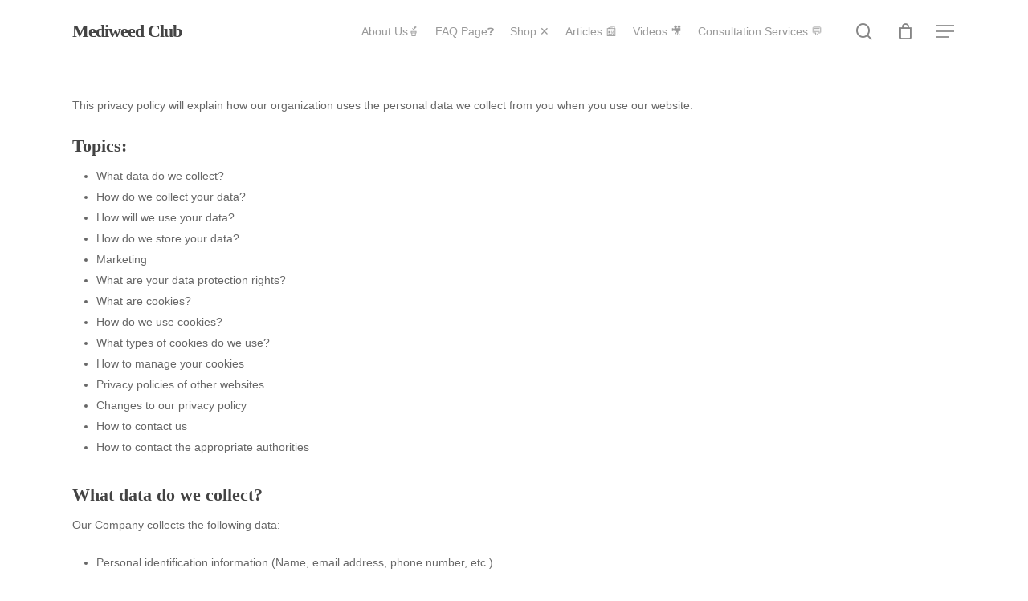

--- FILE ---
content_type: text/html; charset=UTF-8
request_url: https://www.mediweed.com/privacy-policy/
body_size: 28697
content:

<!doctype html><html lang="en-GB" class="no-js"><head><script data-no-optimize="1">var litespeed_docref=sessionStorage.getItem("litespeed_docref");litespeed_docref&&(Object.defineProperty(document,"referrer",{get:function(){return litespeed_docref}}),sessionStorage.removeItem("litespeed_docref"));</script> <meta charset="UTF-8"><meta name="viewport" content="width=device-width, initial-scale=1, maximum-scale=1, user-scalable=0" /><meta name='robots' content='index, follow, max-image-preview:large, max-snippet:-1, max-video-preview:-1' /> <script data-no-defer="1" data-ezscrex="false" data-cfasync="false" data-pagespeed-no-defer data-cookieconsent="ignore">var ctPublicFunctions = {"_ajax_nonce":"2c9c1048f3","_rest_nonce":"92da789bba","_ajax_url":"\/wp-admin\/admin-ajax.php","_rest_url":"https:\/\/www.mediweed.com\/wp-json\/","data__cookies_type":"none","data__ajax_type":"rest","data__bot_detector_enabled":"1","data__frontend_data_log_enabled":1,"cookiePrefix":"","wprocket_detected":false,"host_url":"www.mediweed.com","text__ee_click_to_select":"Click to select the whole data","text__ee_original_email":"The complete one is","text__ee_got_it":"Got it","text__ee_blocked":"Blocked","text__ee_cannot_connect":"Cannot connect","text__ee_cannot_decode":"Can not decode email. Unknown reason","text__ee_email_decoder":"CleanTalk email decoder","text__ee_wait_for_decoding":"The magic is on the way!","text__ee_decoding_process":"Please wait a few seconds while we decode the contact data."}</script> <script data-no-defer="1" data-ezscrex="false" data-cfasync="false" data-pagespeed-no-defer data-cookieconsent="ignore">var ctPublic = {"_ajax_nonce":"2c9c1048f3","settings__forms__check_internal":"0","settings__forms__check_external":"0","settings__forms__force_protection":"0","settings__forms__search_test":"1","settings__forms__wc_add_to_cart":"0","settings__data__bot_detector_enabled":"1","settings__sfw__anti_crawler":0,"blog_home":"https:\/\/www.mediweed.com\/","pixel__setting":"3","pixel__enabled":true,"pixel__url":null,"data__email_check_before_post":"1","data__email_check_exist_post":"0","data__cookies_type":"none","data__key_is_ok":true,"data__visible_fields_required":true,"wl_brandname":"Anti-Spam by CleanTalk","wl_brandname_short":"CleanTalk","ct_checkjs_key":"40f6f9830e32b87ebe345a14f2eee958c0012438214a16cfc6160e05dcc42bd4","emailEncoderPassKey":"7b0ec0e56cdb5acfa1675617a5813994","bot_detector_forms_excluded":"W10=","advancedCacheExists":true,"varnishCacheExists":false,"wc_ajax_add_to_cart":false,"theRealPerson":{"phrases":{"trpHeading":"The Real Person Badge!","trpContent1":"The commenter acts as a real person and verified as not a bot.","trpContent2":" Anti-Spam by CleanTalk","trpContentLearnMore":"Learn more"},"trpContentLink":"https:\/\/cleantalk.org\/help\/the-real-person?utm_id=&amp;utm_term=&amp;utm_source=admin_side&amp;utm_medium=trp_badge&amp;utm_content=trp_badge_link_click&amp;utm_campaign=apbct_links","imgPersonUrl":"https:\/\/www.mediweed.com\/wp-content\/plugins\/cleantalk-spam-protect\/css\/images\/real_user.svg","imgShieldUrl":"https:\/\/www.mediweed.com\/wp-content\/plugins\/cleantalk-spam-protect\/css\/images\/shield.svg"}}</script> <title>Privacy Policy &#8211; Mediweed Club</title><link rel="canonical" href="https://www.mediweed.com/privacy-policy/" /><meta property="og:locale" content="en_GB" /><meta property="og:type" content="article" /><meta property="og:title" content="Privacy Policy" /><meta property="og:description" content="This privacy policy will explain how our organization uses the personal data we collect from you when you use our website. Topics: What data do we collect? How do we..." /><meta property="og:url" content="https://www.mediweed.com/privacy-policy/" /><meta property="og:site_name" content="Mediweed Club" /><meta property="article:publisher" content="https://www.facebook.com/mediweedcom/" /><meta property="article:modified_time" content="2023-12-19T18:29:21+00:00" /><meta name="twitter:card" content="summary_large_image" /><meta name="twitter:site" content="@mediweeduk" /><meta name="twitter:label1" content="Estimated reading time" /><meta name="twitter:data1" content="5 minutes" /> <script type="application/ld+json" class="yoast-schema-graph">{"@context":"https://schema.org","@graph":[{"@type":"WebPage","@id":"https://www.mediweed.com/privacy-policy/","url":"https://www.mediweed.com/privacy-policy/","name":"Privacy Policy &#8211; Mediweed Club","isPartOf":{"@id":"https://www.mediweed.com/#website"},"datePublished":"2023-02-14T20:38:54+00:00","dateModified":"2023-12-19T18:29:21+00:00","breadcrumb":{"@id":"https://www.mediweed.com/privacy-policy/#breadcrumb"},"inLanguage":"en-GB","potentialAction":[{"@type":"ReadAction","target":["https://www.mediweed.com/privacy-policy/"]}]},{"@type":"BreadcrumbList","@id":"https://www.mediweed.com/privacy-policy/#breadcrumb","itemListElement":[{"@type":"ListItem","position":1,"name":"Home","item":"https://www.mediweed.com/"},{"@type":"ListItem","position":2,"name":"Privacy Policy"}]},{"@type":"WebSite","@id":"https://www.mediweed.com/#website","url":"https://www.mediweed.com/","name":"Mediweed Club","description":"Trusted Cannabis Community Since 2002","publisher":{"@id":"https://www.mediweed.com/#organization"},"potentialAction":[{"@type":"SearchAction","target":{"@type":"EntryPoint","urlTemplate":"https://www.mediweed.com/?s={search_term_string}"},"query-input":{"@type":"PropertyValueSpecification","valueRequired":true,"valueName":"search_term_string"}}],"inLanguage":"en-GB"},{"@type":"Organization","@id":"https://www.mediweed.com/#organization","name":"Mediweed Ltd","url":"https://www.mediweed.com/","logo":{"@type":"ImageObject","inLanguage":"en-GB","@id":"https://www.mediweed.com/#/schema/logo/image/","url":"https://www.mediweed.com/wp-content/uploads/2019/12/GooglePlusProfilePhoto.png","contentUrl":"https://www.mediweed.com/wp-content/uploads/2019/12/GooglePlusProfilePhoto.png","width":250,"height":250,"caption":"Mediweed Ltd"},"image":{"@id":"https://www.mediweed.com/#/schema/logo/image/"},"sameAs":["https://www.facebook.com/mediweedcom/","https://x.com/mediweeduk","https://www.instagram.com/mediweed_ltd/"]}]}</script> <link rel='dns-prefetch' href='//www.googletagmanager.com' /><link rel='dns-prefetch' href='//fd.cleantalk.org' /><link rel='dns-prefetch' href='//widget.trustpilot.com' /><link rel='dns-prefetch' href='//fonts.googleapis.com' /><link rel="alternate" type="application/rss+xml" title="Mediweed Club &raquo; Feed" href="https://www.mediweed.com/feed/" /><link rel="alternate" type="application/rss+xml" title="Mediweed Club &raquo; Comments Feed" href="https://www.mediweed.com/comments/feed/" /><link rel="alternate" title="oEmbed (JSON)" type="application/json+oembed" href="https://www.mediweed.com/wp-json/oembed/1.0/embed?url=https%3A%2F%2Fwww.mediweed.com%2Fprivacy-policy%2F" /><link rel="alternate" title="oEmbed (XML)" type="text/xml+oembed" href="https://www.mediweed.com/wp-json/oembed/1.0/embed?url=https%3A%2F%2Fwww.mediweed.com%2Fprivacy-policy%2F&#038;format=xml" /><link rel="preload" href="https://www.mediweed.com/wp-content/themes/salient/css/fonts/icomoon.woff?v=1.5" as="font" type="font/woff" crossorigin="anonymous"><style id='wp-img-auto-sizes-contain-inline-css' type='text/css'>img:is([sizes=auto i],[sizes^="auto," i]){contain-intrinsic-size:3000px 1500px}
/*# sourceURL=wp-img-auto-sizes-contain-inline-css */</style><link data-optimized="2" rel="stylesheet" href="https://www.mediweed.com/wp-content/litespeed/css/049cd124e1b0c9c14c79b6b84dd93bd2.css?ver=532e6" /><style id='mw_yb_css-inline-css' type='text/css'>.mw-pill-btn{display:inline-block;padding:14px 22px;border-radius:9999px;background:#22C55E;color:#062812;font-weight:700;line-height:1;border:2px solid rgba(34,197,94,.4);text-decoration:none;box-shadow:0 8px 20px rgba(34,197,94,.25),inset 0 1px 0 rgba(255,255,255,.12);transition:transform .12s ease,box-shadow .2s ease,background .2s ease}
.mw-pill-btn:hover{transform:translateY(-1px);box-shadow:0 12px 26px rgba(34,197,94,.28),inset 0 1px 0 rgba(255,255,255,.18);background:#1FB454}
.mw-pill-btn:active{transform:translateY(0);box-shadow:0 6px 16px rgba(34,197,94,.22)}
.mw-btn-lg{font-size:18px}
@media(max-width:480px){.mw-btn-lg{font-size:16px;padding:12px 18px}}
.mw-tier-pill{display:inline-block;padding:10px 16px;border-radius:9999px;font-weight:700;font-size:14px}
.mw-tier-yellow{background:#FDE68A;color:#7A5800;border:1px solid #FACC15}
.mw-yb-note{margin-top:12px;font-weight:600;color:#22C55E}

/*# sourceURL=mw_yb_css-inline-css */</style><style id='global-styles-inline-css' type='text/css'>:root{--wp--preset--aspect-ratio--square: 1;--wp--preset--aspect-ratio--4-3: 4/3;--wp--preset--aspect-ratio--3-4: 3/4;--wp--preset--aspect-ratio--3-2: 3/2;--wp--preset--aspect-ratio--2-3: 2/3;--wp--preset--aspect-ratio--16-9: 16/9;--wp--preset--aspect-ratio--9-16: 9/16;--wp--preset--color--black: #000000;--wp--preset--color--cyan-bluish-gray: #abb8c3;--wp--preset--color--white: #ffffff;--wp--preset--color--pale-pink: #f78da7;--wp--preset--color--vivid-red: #cf2e2e;--wp--preset--color--luminous-vivid-orange: #ff6900;--wp--preset--color--luminous-vivid-amber: #fcb900;--wp--preset--color--light-green-cyan: #7bdcb5;--wp--preset--color--vivid-green-cyan: #00d084;--wp--preset--color--pale-cyan-blue: #8ed1fc;--wp--preset--color--vivid-cyan-blue: #0693e3;--wp--preset--color--vivid-purple: #9b51e0;--wp--preset--gradient--vivid-cyan-blue-to-vivid-purple: linear-gradient(135deg,rgb(6,147,227) 0%,rgb(155,81,224) 100%);--wp--preset--gradient--light-green-cyan-to-vivid-green-cyan: linear-gradient(135deg,rgb(122,220,180) 0%,rgb(0,208,130) 100%);--wp--preset--gradient--luminous-vivid-amber-to-luminous-vivid-orange: linear-gradient(135deg,rgb(252,185,0) 0%,rgb(255,105,0) 100%);--wp--preset--gradient--luminous-vivid-orange-to-vivid-red: linear-gradient(135deg,rgb(255,105,0) 0%,rgb(207,46,46) 100%);--wp--preset--gradient--very-light-gray-to-cyan-bluish-gray: linear-gradient(135deg,rgb(238,238,238) 0%,rgb(169,184,195) 100%);--wp--preset--gradient--cool-to-warm-spectrum: linear-gradient(135deg,rgb(74,234,220) 0%,rgb(151,120,209) 20%,rgb(207,42,186) 40%,rgb(238,44,130) 60%,rgb(251,105,98) 80%,rgb(254,248,76) 100%);--wp--preset--gradient--blush-light-purple: linear-gradient(135deg,rgb(255,206,236) 0%,rgb(152,150,240) 100%);--wp--preset--gradient--blush-bordeaux: linear-gradient(135deg,rgb(254,205,165) 0%,rgb(254,45,45) 50%,rgb(107,0,62) 100%);--wp--preset--gradient--luminous-dusk: linear-gradient(135deg,rgb(255,203,112) 0%,rgb(199,81,192) 50%,rgb(65,88,208) 100%);--wp--preset--gradient--pale-ocean: linear-gradient(135deg,rgb(255,245,203) 0%,rgb(182,227,212) 50%,rgb(51,167,181) 100%);--wp--preset--gradient--electric-grass: linear-gradient(135deg,rgb(202,248,128) 0%,rgb(113,206,126) 100%);--wp--preset--gradient--midnight: linear-gradient(135deg,rgb(2,3,129) 0%,rgb(40,116,252) 100%);--wp--preset--font-size--small: 13px;--wp--preset--font-size--medium: 20px;--wp--preset--font-size--large: 36px;--wp--preset--font-size--x-large: 42px;--wp--preset--spacing--20: 0.44rem;--wp--preset--spacing--30: 0.67rem;--wp--preset--spacing--40: 1rem;--wp--preset--spacing--50: 1.5rem;--wp--preset--spacing--60: 2.25rem;--wp--preset--spacing--70: 3.38rem;--wp--preset--spacing--80: 5.06rem;--wp--preset--shadow--natural: 6px 6px 9px rgba(0, 0, 0, 0.2);--wp--preset--shadow--deep: 12px 12px 50px rgba(0, 0, 0, 0.4);--wp--preset--shadow--sharp: 6px 6px 0px rgba(0, 0, 0, 0.2);--wp--preset--shadow--outlined: 6px 6px 0px -3px rgb(255, 255, 255), 6px 6px rgb(0, 0, 0);--wp--preset--shadow--crisp: 6px 6px 0px rgb(0, 0, 0);}:where(.is-layout-flex){gap: 0.5em;}:where(.is-layout-grid){gap: 0.5em;}body .is-layout-flex{display: flex;}.is-layout-flex{flex-wrap: wrap;align-items: center;}.is-layout-flex > :is(*, div){margin: 0;}body .is-layout-grid{display: grid;}.is-layout-grid > :is(*, div){margin: 0;}:where(.wp-block-columns.is-layout-flex){gap: 2em;}:where(.wp-block-columns.is-layout-grid){gap: 2em;}:where(.wp-block-post-template.is-layout-flex){gap: 1.25em;}:where(.wp-block-post-template.is-layout-grid){gap: 1.25em;}.has-black-color{color: var(--wp--preset--color--black) !important;}.has-cyan-bluish-gray-color{color: var(--wp--preset--color--cyan-bluish-gray) !important;}.has-white-color{color: var(--wp--preset--color--white) !important;}.has-pale-pink-color{color: var(--wp--preset--color--pale-pink) !important;}.has-vivid-red-color{color: var(--wp--preset--color--vivid-red) !important;}.has-luminous-vivid-orange-color{color: var(--wp--preset--color--luminous-vivid-orange) !important;}.has-luminous-vivid-amber-color{color: var(--wp--preset--color--luminous-vivid-amber) !important;}.has-light-green-cyan-color{color: var(--wp--preset--color--light-green-cyan) !important;}.has-vivid-green-cyan-color{color: var(--wp--preset--color--vivid-green-cyan) !important;}.has-pale-cyan-blue-color{color: var(--wp--preset--color--pale-cyan-blue) !important;}.has-vivid-cyan-blue-color{color: var(--wp--preset--color--vivid-cyan-blue) !important;}.has-vivid-purple-color{color: var(--wp--preset--color--vivid-purple) !important;}.has-black-background-color{background-color: var(--wp--preset--color--black) !important;}.has-cyan-bluish-gray-background-color{background-color: var(--wp--preset--color--cyan-bluish-gray) !important;}.has-white-background-color{background-color: var(--wp--preset--color--white) !important;}.has-pale-pink-background-color{background-color: var(--wp--preset--color--pale-pink) !important;}.has-vivid-red-background-color{background-color: var(--wp--preset--color--vivid-red) !important;}.has-luminous-vivid-orange-background-color{background-color: var(--wp--preset--color--luminous-vivid-orange) !important;}.has-luminous-vivid-amber-background-color{background-color: var(--wp--preset--color--luminous-vivid-amber) !important;}.has-light-green-cyan-background-color{background-color: var(--wp--preset--color--light-green-cyan) !important;}.has-vivid-green-cyan-background-color{background-color: var(--wp--preset--color--vivid-green-cyan) !important;}.has-pale-cyan-blue-background-color{background-color: var(--wp--preset--color--pale-cyan-blue) !important;}.has-vivid-cyan-blue-background-color{background-color: var(--wp--preset--color--vivid-cyan-blue) !important;}.has-vivid-purple-background-color{background-color: var(--wp--preset--color--vivid-purple) !important;}.has-black-border-color{border-color: var(--wp--preset--color--black) !important;}.has-cyan-bluish-gray-border-color{border-color: var(--wp--preset--color--cyan-bluish-gray) !important;}.has-white-border-color{border-color: var(--wp--preset--color--white) !important;}.has-pale-pink-border-color{border-color: var(--wp--preset--color--pale-pink) !important;}.has-vivid-red-border-color{border-color: var(--wp--preset--color--vivid-red) !important;}.has-luminous-vivid-orange-border-color{border-color: var(--wp--preset--color--luminous-vivid-orange) !important;}.has-luminous-vivid-amber-border-color{border-color: var(--wp--preset--color--luminous-vivid-amber) !important;}.has-light-green-cyan-border-color{border-color: var(--wp--preset--color--light-green-cyan) !important;}.has-vivid-green-cyan-border-color{border-color: var(--wp--preset--color--vivid-green-cyan) !important;}.has-pale-cyan-blue-border-color{border-color: var(--wp--preset--color--pale-cyan-blue) !important;}.has-vivid-cyan-blue-border-color{border-color: var(--wp--preset--color--vivid-cyan-blue) !important;}.has-vivid-purple-border-color{border-color: var(--wp--preset--color--vivid-purple) !important;}.has-vivid-cyan-blue-to-vivid-purple-gradient-background{background: var(--wp--preset--gradient--vivid-cyan-blue-to-vivid-purple) !important;}.has-light-green-cyan-to-vivid-green-cyan-gradient-background{background: var(--wp--preset--gradient--light-green-cyan-to-vivid-green-cyan) !important;}.has-luminous-vivid-amber-to-luminous-vivid-orange-gradient-background{background: var(--wp--preset--gradient--luminous-vivid-amber-to-luminous-vivid-orange) !important;}.has-luminous-vivid-orange-to-vivid-red-gradient-background{background: var(--wp--preset--gradient--luminous-vivid-orange-to-vivid-red) !important;}.has-very-light-gray-to-cyan-bluish-gray-gradient-background{background: var(--wp--preset--gradient--very-light-gray-to-cyan-bluish-gray) !important;}.has-cool-to-warm-spectrum-gradient-background{background: var(--wp--preset--gradient--cool-to-warm-spectrum) !important;}.has-blush-light-purple-gradient-background{background: var(--wp--preset--gradient--blush-light-purple) !important;}.has-blush-bordeaux-gradient-background{background: var(--wp--preset--gradient--blush-bordeaux) !important;}.has-luminous-dusk-gradient-background{background: var(--wp--preset--gradient--luminous-dusk) !important;}.has-pale-ocean-gradient-background{background: var(--wp--preset--gradient--pale-ocean) !important;}.has-electric-grass-gradient-background{background: var(--wp--preset--gradient--electric-grass) !important;}.has-midnight-gradient-background{background: var(--wp--preset--gradient--midnight) !important;}.has-small-font-size{font-size: var(--wp--preset--font-size--small) !important;}.has-medium-font-size{font-size: var(--wp--preset--font-size--medium) !important;}.has-large-font-size{font-size: var(--wp--preset--font-size--large) !important;}.has-x-large-font-size{font-size: var(--wp--preset--font-size--x-large) !important;}
/*# sourceURL=global-styles-inline-css */</style><style id='classic-theme-styles-inline-css' type='text/css'>/*! This file is auto-generated */
.wp-block-button__link{color:#fff;background-color:#32373c;border-radius:9999px;box-shadow:none;text-decoration:none;padding:calc(.667em + 2px) calc(1.333em + 2px);font-size:1.125em}.wp-block-file__button{background:#32373c;color:#fff;text-decoration:none}
/*# sourceURL=/wp-includes/css/classic-themes.min.css */</style><style id='woocommerce-inline-inline-css' type='text/css'>.woocommerce form .form-row .required { visibility: visible; }
/*# sourceURL=woocommerce-inline-inline-css */</style><style id='fep-common-style-inline-css' type='text/css'>#fep-wrapper{background-color:#ffffff;color:#000000;} #fep-wrapper a:not(.fep-button,.fep-button-active) {color:#000080;} .fep-button{background-color:#F0FCFF;color:#000000;} .fep-button:hover,.fep-button-active{background-color:#D3EEF5;color:#000000;} .fep-odd-even > div:nth-child(odd) {background-color:#F2F7FC;} .fep-odd-even > div:nth-child(even) {background-color:#FAFAFA;} .fep-message .fep-message-title-heading, .fep-per-message .fep-message-title{background-color:#F2F7FC;} #fep-content-single-heads .fep-message-head:hover,#fep-content-single-heads .fep-message-head-active{background-color:#D3EEF5;color:#000000;}/* ===== Mediweed look for Front End PM ===== */
:root{
  --mw-green:#2e7d32;        /* deep leaf */
  --mw-green-2:#1b5e20;      /* darker hover */
  --mw-pale:#eaf6ed;         /* soft panel bg */
  --mw-gold:#c4a046;         /* accent */
}

/* Wrapper &amp; panels */
.fep-wrapper{
  background:transparent;
  font-size:16px;
}
.fep-notice, .fep-success, .fep-error{
  border-radius:12px;
}

/* Left menu */
.fep-menu, .fep-menu li a{
  border:0;
}
.fep-menu li a{
  border-radius:10px;
  padding:10px 12px;
}
.fep-menu li.fep-current a,
.fep-menu li a:hover{
  background:var(--mw-pale);
  color:var(--mw-green);
}

/* Buttons */
.fep-button, .fep-button-primary, .fep-button:visited{
  background:var(--mw-green) !important;
  color:#fff !important;
  border:0 !important;
  border-radius:10px !important;
  padding:10px 14px !important;
  box-shadow:0 2px 6px rgba(0,0,0,.08);
}
.fep-button:hover, .fep-button:focus{
  background:var(--mw-green-2) !important;
}

/* Inputs &amp; selects */
.fep-form input[type="text"],
.fep-form input[type="search"],
.fep-form textarea, .fep-form select{
  border-radius:10px;
  border:1px solid #e5e5e5;
  box-shadow:none;
}

/* Message list cards */
.fep-table, .fep-table tr, .fep-table td, .fep-table th{
  border:0 !important;
}
.fep-table tr{
  background:#fff;
  margin-bottom:10px;
  display:block;
  border-radius:14px;
  box-shadow:0 2px 10px rgba(0,0,0,.06);
}
.fep-table tr.fep-unread{
  background:var(--mw-pale);
}
.fep-table td, .fep-table th{
  display:block;
  padding:10px 14px;
}

/* Thread header */
.fep-header, .fep-message-title{
  color:var(--mw-green);
  border:0;
}

/* Badges (counts) */
.mw-badge{
  display:inline-block;
  min-width:22px;
  padding:2px 7px;
  border-radius:999px;
  background:var(--mw-gold);
  color:#fff;
  font-weight:700;
  line-height:1.2;
  margin-left:8px;
}

/* Mobile tweaks */
@media (min-width:900px){
  .fep-table td, .fep-table th{ display:table-cell; }
  .fep-table tr{ display:table-row; box-shadow:none; border-radius:0; }
}
/*# sourceURL=fep-common-style-inline-css */</style><style id='yith-wcwtl-style-inline-css' type='text/css'>#yith-wcwtl-output { background-color: #f9f9f9; padding: 40px 40px 40px 40px; border-radius: 15px;}
		    #yith-wcwtl-output.success, #yith-wcwtl-output.subscribed{ background-color: #f7fae2; color: #149900 }
		    #yith-wcwtl-output .button{background:#a46497;color:#ffffff;}
			#yith-wcwtl-output .button:hover{background:#935386;color:#ffffff;}
			#yith-wcwtl-output .button.button-leave{background:#a46497;color:#ffffff;}
			#yith-wcwtl-output .button.button-leave:hover{background:#935386;color:#ffffff;}
			#yith-wcwtl-output .yith-wcwtl-error{ background-color: #f9f9f9; color: #AF2323 }
			
/*# sourceURL=yith-wcwtl-style-inline-css */</style><style id='font-awesome-inline-css' type='text/css'>[data-font="FontAwesome"]:before {font-family: 'FontAwesome' !important;content: attr(data-icon) !important;speak: none !important;font-weight: normal !important;font-variant: normal !important;text-transform: none !important;line-height: 1 !important;font-style: normal !important;-webkit-font-smoothing: antialiased !important;-moz-osx-font-smoothing: grayscale !important;}
/*# sourceURL=font-awesome-inline-css */</style><style id='dynamic-css-inline-css' type='text/css'>@media only screen and (min-width:1000px){body #ajax-content-wrap.no-scroll{min-height:calc(100vh - 78px);height:calc(100vh - 78px)!important;}}@media only screen and (min-width:1000px){#page-header-wrap.fullscreen-header,#page-header-wrap.fullscreen-header #page-header-bg,html:not(.nectar-box-roll-loaded) .nectar-box-roll > #page-header-bg.fullscreen-header,.nectar_fullscreen_zoom_recent_projects,#nectar_fullscreen_rows:not(.afterLoaded) > div{height:calc(100vh - 77px);}.wpb_row.vc_row-o-full-height.top-level,.wpb_row.vc_row-o-full-height.top-level > .col.span_12{min-height:calc(100vh - 77px);}html:not(.nectar-box-roll-loaded) .nectar-box-roll > #page-header-bg.fullscreen-header{top:78px;}.nectar-slider-wrap[data-fullscreen="true"]:not(.loaded),.nectar-slider-wrap[data-fullscreen="true"]:not(.loaded) .swiper-container{height:calc(100vh - 76px)!important;}.admin-bar .nectar-slider-wrap[data-fullscreen="true"]:not(.loaded),.admin-bar .nectar-slider-wrap[data-fullscreen="true"]:not(.loaded) .swiper-container{height:calc(100vh - 76px - 32px)!important;}}.admin-bar[class*="page-template-template-no-header"] .wpb_row.vc_row-o-full-height.top-level,.admin-bar[class*="page-template-template-no-header"] .wpb_row.vc_row-o-full-height.top-level > .col.span_12{min-height:calc(100vh - 32px);}body[class*="page-template-template-no-header"] .wpb_row.vc_row-o-full-height.top-level,body[class*="page-template-template-no-header"] .wpb_row.vc_row-o-full-height.top-level > .col.span_12{min-height:100vh;}@media only screen and (max-width:999px){.using-mobile-browser #nectar_fullscreen_rows:not(.afterLoaded):not([data-mobile-disable="on"]) > div{height:calc(100vh - 100px);}.using-mobile-browser .wpb_row.vc_row-o-full-height.top-level,.using-mobile-browser .wpb_row.vc_row-o-full-height.top-level > .col.span_12,[data-permanent-transparent="1"].using-mobile-browser .wpb_row.vc_row-o-full-height.top-level,[data-permanent-transparent="1"].using-mobile-browser .wpb_row.vc_row-o-full-height.top-level > .col.span_12{min-height:calc(100vh - 100px);}html:not(.nectar-box-roll-loaded) .nectar-box-roll > #page-header-bg.fullscreen-header,.nectar_fullscreen_zoom_recent_projects,.nectar-slider-wrap[data-fullscreen="true"]:not(.loaded),.nectar-slider-wrap[data-fullscreen="true"]:not(.loaded) .swiper-container,#nectar_fullscreen_rows:not(.afterLoaded):not([data-mobile-disable="on"]) > div{height:calc(100vh - 47px);}.wpb_row.vc_row-o-full-height.top-level,.wpb_row.vc_row-o-full-height.top-level > .col.span_12{min-height:calc(100vh - 47px);}body[data-transparent-header="false"] #ajax-content-wrap.no-scroll{min-height:calc(100vh - 47px);height:calc(100vh - 47px);}}#nectar_fullscreen_rows{background-color:transparent;}.post-type-archive-product.woocommerce .container-wrap,.tax-product_cat.woocommerce .container-wrap{background-color:#f6f6f6;}.woocommerce.single-product #single-meta{position:relative!important;top:0!important;margin:0;left:8px;height:auto;}.woocommerce.single-product #single-meta:after{display:block;content:" ";clear:both;height:1px;}.woocommerce ul.products li.product.material,.woocommerce-page ul.products li.product.material{background-color:#ffffff;}.woocommerce ul.products li.product.minimal .product-wrap,.woocommerce ul.products li.product.minimal .background-color-expand,.woocommerce-page ul.products li.product.minimal .product-wrap,.woocommerce-page ul.products li.product.minimal .background-color-expand{background-color:#ffffff;}.screen-reader-text,.nectar-skip-to-content:not(:focus){border:0;clip:rect(1px,1px,1px,1px);clip-path:inset(50%);height:1px;margin:-1px;overflow:hidden;padding:0;position:absolute!important;width:1px;word-wrap:normal!important;}.row .col img:not([srcset]){width:auto;}.row .col img.img-with-animation.nectar-lazy:not([srcset]){width:100%;}
/* Mobile: force Nectar slider text sizes without caring about tags */
@media only screen and (max-width: 690px){

  /* Make ALL text in the slide a decent base size */
  .nectar-slider-wrap .swiper-slide .content * {
    font-size: 36px !important;
    line-height: 1.3 !important;
  }

  /* Make the FIRST child (your "Feel the Difference" line) bigger */
  .nectar-slider-wrap .swiper-slide .content *:first-child {
    font-size: 16px !important;
    line-height: 1.15 !important;
  }
}
/* ==== Global notice + error text fix ==== */

/* WooCommerce + general notice containers */
.woocommerce-error,
.woocommerce-info,
.woocommerce-message,
.woocommerce-notices-wrapper .woocommerce-error,
.woocommerce-notices-wrapper .woocommerce-info,
.woocommerce-notices-wrapper .woocommerce-message,
div.notice,
div.notice-warning,
div.notice-error,
div.notice-success,
div.woocommerce-error,
div.woocommerce-info,
div.woocommerce-message {
  color: #111 !important;
  background: #fff8e5 !important;   /* soft pale background */
}

/* List items inside WC errors (e.g. wrong password/email) */
.woocommerce-error li,
.woocommerce-info li,
.woocommerce-message li {
  color: #111 !important;
}

/* Paid Memberships Pro messages */
.pmpro_message,
.pmpro_error,
.pmpro_alert {
  color: #111 !important;
  background: #fff8e5 !important;
}

/* Front End PM / inbox style errors (just in case) */
.fep-error,
.fep-notice,
.fep-success {
  color: #111 !important;
}

/* Make links inside notices readable too */
.woocommerce-error a,
.woocommerce-info a,
.woocommerce-message a,
.pmpro_message a,
.pmpro_error a,
.pmpro_alert a,
div.notice a {
  color: #0f4d1f !important;  /* Mediweed-ish green */
  text-decoration: underline;
}
/* ==== Global WooCommerce login + error text fix ==== */

/* Error boxes – make all text inside readable */
.woocommerce-error,
.woocommerce-error li,
.woocommerce-error strong,
.woocommerce-error span {
  color: #111 !important;
  background: #fff8e5 !important;
}

/* Woo login labels (username, password, remember me etc.) */
.woocommerce form .form-row label,
.woocommerce-form-login .woocommerce-form__label,
.woocommerce-form-login .woocommerce-form__label span,
.woocommerce-form-login .woocommerce-form__label-for-checkbox {
  color: #111 !important;
}

/* Login inputs (username/email/password) */
.woocommerce form .form-row input.input-text,
.woocommerce form .form-row input[type="text"],
.woocommerce form .form-row input[type="email"],
.woocommerce form .form-row input[type="password"] {
  color: #111 !important;
  background-color: #fff !important;
}

/* Placeholders inside those inputs */
.woocommerce form .form-row input::placeholder {
  color: #555 !important;
}

/*# sourceURL=dynamic-css-inline-css */</style> <script id="woocommerce-google-analytics-integration-gtag-js-after" type="litespeed/javascript">window.dataLayer=window.dataLayer||[];function gtag(){dataLayer.push(arguments)}
for(const mode of[{"analytics_storage":"denied","ad_storage":"denied","ad_user_data":"denied","ad_personalization":"denied","region":["AT","BE","BG","HR","CY","CZ","DK","EE","FI","FR","DE","GR","HU","IS","IE","IT","LV","LI","LT","LU","MT","NL","NO","PL","PT","RO","SK","SI","ES","SE","GB","CH"]}]||[]){gtag("consent","default",{"wait_for_update":500,...mode})}
gtag("js",new Date());gtag("set","developer_id.dOGY3NW",!0);gtag("config","UA-93093021-1",{"track_404":!0,"allow_google_signals":!0,"logged_in":!1,"linker":{"domains":[],"allow_incoming":!1},"custom_map":{"dimension1":"logged_in"}})</script> <script type="litespeed/javascript" data-src="https://www.mediweed.com/wp-includes/js/jquery/jquery.min.js" id="jquery-core-js"></script> <script type="text/javascript" src="https://fd.cleantalk.org/ct-bot-detector-wrapper.js?ver=6.70.1" id="ct_bot_detector-js" defer="defer" data-wp-strategy="defer"></script> <script id="tp-js-js-extra" type="litespeed/javascript">var trustpilot_settings={"key":"Q4zIz15ycL8nM394","TrustpilotScriptUrl":"https://invitejs.trustpilot.com/tp.min.js","IntegrationAppUrl":"//ecommscript-integrationapp.trustpilot.com","PreviewScriptUrl":"//ecommplugins-scripts.trustpilot.com/v2.1/js/preview.min.js","PreviewCssUrl":"//ecommplugins-scripts.trustpilot.com/v2.1/css/preview.min.css","PreviewWPCssUrl":"//ecommplugins-scripts.trustpilot.com/v2.1/css/preview_wp.css","WidgetScriptUrl":"//widget.trustpilot.com/bootstrap/v5/tp.widget.bootstrap.min.js"}</script> <script type="litespeed/javascript" data-src="//widget.trustpilot.com/bootstrap/v5/tp.widget.bootstrap.min.js?ver=1.0&#039;=&#039;async" id="widget-bootstrap-js"></script> <script id="trustbox-js-extra" type="litespeed/javascript">var trustbox_settings={"page":null,"sku":null,"name":null};var trustpilot_trustbox_settings={"trustboxes":[{"enabled":"enabled","snippet":"[base64]","customizations":"[base64]","defaults":"[base64]","page":"landing","position":"before","corner":"top: #{Y}px; left: #{X}px;","paddingx":"0","paddingy":"10","zindex":"1000","clear":"both","xpaths":"[base64]","sku":"TRUSTPILOT_SKU_VALUE_89121,UPC 0635131849886-1-1","name":"Entourage CBD Oil Capsules 20% 3720 mg","widgetName":"Micro Review Count","repeatable":!1,"uuid":"eb42431c-edfa-1a85-c7ae-adced7755012","error":null,"repeatXpath":{"xpathById":{"prefix":"","suffix":""},"xpathFromRoot":{"prefix":"","suffix":""}},"width":"100%","height":"24px","locale":"en-US","theme":"dark"},{"enabled":"enabled","snippet":"[base64]","customizations":"[base64]","defaults":"[base64]","page":"landing","position":"before","corner":"top: #{Y}px; left: #{X}px;","paddingx":"0","paddingy":"0","zindex":"1000","clear":"both","xpaths":"[base64]","sku":"TRUSTPILOT_SKU_VALUE_89121,UPC 0635131849886-1-1","name":"Entourage CBD Oil Capsules 20% 3720 mg","widgetName":"Micro Review Count","repeatable":!1,"uuid":"d5ce88fc-9b87-361d-04ea-5ef443393044","error":null,"repeatXpath":{"xpathById":{"prefix":"","suffix":""},"xpathFromRoot":{"prefix":"","suffix":""}},"width":"100%","height":"24px","locale":"en-US","theme":"dark"}]}</script> <script id="woocommerce-js-extra" type="litespeed/javascript">var woocommerce_params={"ajax_url":"/wp-admin/admin-ajax.php","wc_ajax_url":"/?wc-ajax=%%endpoint%%","i18n_password_show":"Show password","i18n_password_hide":"Hide password"}</script> <script id="WCPAY_ASSETS-js-extra" type="litespeed/javascript">var wcpayAssets={"url":"https://www.mediweed.com/wp-content/plugins/woocommerce-payments/dist/"}</script> 
 <script type="litespeed/javascript" data-src="https://www.googletagmanager.com/gtag/js?id=G-NE5S81P1FX" id="google_gtagjs-js"></script> <script id="google_gtagjs-js-after" type="litespeed/javascript">window.dataLayer=window.dataLayer||[];function gtag(){dataLayer.push(arguments)}
gtag("set","linker",{"domains":["www.mediweed.com"]});gtag("js",new Date());gtag("set","developer_id.dZTNiMT",!0);gtag("config","G-NE5S81P1FX")</script> <link rel="https://api.w.org/" href="https://www.mediweed.com/wp-json/" /><link rel="alternate" title="JSON" type="application/json" href="https://www.mediweed.com/wp-json/wp/v2/pages/95830" /><link rel="EditURI" type="application/rsd+xml" title="RSD" href="https://www.mediweed.com/xmlrpc.php?rsd" /><meta name="generator" content="WordPress 6.9" /><meta name="generator" content="WooCommerce 10.4.3" /><link rel='shortlink' href='https://www.mediweed.com/?p=95830' /><meta name="generator" content="Site Kit by Google 1.171.0" /><style>.mw-guest-box{margin:18px auto;max-width:1000px}
    .mw-guest-box__inner{
        background:#23e06b;color:#03250f;border-radius:9999px;
        padding:16px 22px;text-align:center;
        font:700 15px/1.35 system-ui,-apple-system,Segoe UI,Roboto,Arial;
        border:1px solid rgba(0,0,0,.08);box-shadow:0 6px 18px rgba(35,224,107,.25);
    }</style><meta name="wwp" content="yes" /><script type="litespeed/javascript">var root=document.getElementsByTagName("html")[0];root.setAttribute("class","js")</script> <noscript><style>.woocommerce-product-gallery{ opacity: 1 !important; }</style></noscript><meta name="generator" content="Powered by WPBakery Page Builder - drag and drop page builder for WordPress."/> <script type="litespeed/javascript">(()=>{var o=[],i={};["on","off","toggle","show"].forEach((l=>{i[l]=function(){o.push([l,arguments])}})),window.Boxzilla=i,window.boxzilla_queue=o})()</script>  <script type="litespeed/javascript">(function(w,d,s,l,i){w[l]=w[l]||[];w[l].push({'gtm.start':new Date().getTime(),event:'gtm.js'});var f=d.getElementsByTagName(s)[0],j=d.createElement(s),dl=l!='dataLayer'?'&l='+l:'';j.async=!0;j.src='https://www.googletagmanager.com/gtm.js?id='+i+dl;f.parentNode.insertBefore(j,f)})(window,document,'script','dataLayer','GTM-NBL2V25S')</script> <link rel="icon" href="https://www.mediweed.com/wp-content/uploads/2016/02/FaviconLogo.png" sizes="32x32" /><link rel="icon" href="https://www.mediweed.com/wp-content/uploads/2016/02/FaviconLogo.png" sizes="192x192" /><link rel="apple-touch-icon" href="https://www.mediweed.com/wp-content/uploads/2016/02/FaviconLogo.png" /><meta name="msapplication-TileImage" content="https://www.mediweed.com/wp-content/uploads/2016/02/FaviconLogo.png" /><style type="text/css" id="wp-custom-css">/* ================================
   MEDIWEED – Global brand tokens
   ================================ */
:root{
  /* Colors */
  --mw-green-50:  #eef7ef;   /* pale background */
  --mw-green-100: #e6f4ea;   /* alt pale */
  --mw-green-300: #c9e7d1;   /* border */
  --mw-green-700: #2d6a4f;   /* text / icon */
  --mw-green-800: #22543d;   /* strong text */
  --mw-link:      #1a73e8;   /* links inside boxes */

  /* Radii & spacing */
  --mw-radius:    12px;
  --mw-pad-y:     14px;
  --mw-pad-x:     16px;

  /* Emoji “icons” */
  --mw-emoji-brand:           "🌿";
  --mw-emoji-brand-secondary: "🪴";
}

/* =========================================================
   WOO – My Account notices (logout confirm + all messages)
   Targets the green info box and similar in My Account area
   ========================================================= */
.woocommerce-MyAccount-content .woocommerce-message,
.woocommerce-MyAccount-content .woocommerce-info,
.woocommerce-MyAccount-content .woocommerce-error{
  background: var(--mw-green-50);
  color: var(--mw-green-800);
  border: 1px solid var(--mw-green-300);
  border-radius: var(--mw-radius);
  padding: var(--mw-pad-y) var(--mw-pad-x);
  margin: 16px 0;
  text-align: center;                /* centered per Mediweed style */
  line-height: 1.5;
}

/* Emoji icon (default = 🌿) */
.woocommerce-MyAccount-content .woocommerce-message::before,
.woocommerce-MyAccount-content .woocommerce-info::before,
.woocommerce-MyAccount-content .woocommerce-error::before{
  content: var(--mw-emoji-brand);
  font-size: 22px;
  line-height: 1;
  display: inline-block;
  margin-right: 10px;
  transform: translateY(2px);        /* optical align with text */
}

/* Links inside the notice */
.woocommerce-MyAccount-content .woocommerce-message a,
.woocommerce-MyAccount-content .woocommerce-info a,
.woocommerce-MyAccount-content .woocommerce-error a{
  color: var(--mw-link);
  font-weight: 600;
  text-decoration: underline;
  text-underline-offset: 2px;
}

/* Optional: slightly larger main line on small screens */
@media (max-width: 480px){
  .woocommerce-MyAccount-content .woocommerce-message,
  .woocommerce-MyAccount-content .woocommerce-info,
  .woocommerce-MyAccount-content .woocommerce-error{
    font-size: 16px;
    padding: 16px 14px;
  }
}

/* =========================================================
   SWITCH to the 🪴 secondary emoji on pages/sections you want
   Add class "mw-emoji-secondary" to a parent (e.g., body)
   ========================================================= */
.mw-emoji-secondary .woocommerce-MyAccount-content .woocommerce-message::before,
.mw-emoji-secondary .woocommerce-MyAccount-content .woocommerce-info::before,
.mw-emoji-secondary .woocommerce-MyAccount-content .woocommerce-error::before{
  content: var(--mw-emoji-brand-secondary);
}

/* =========================================================
   FRONT-END PM – header/avatar spacing (welcome banner etc.)
   Makes the text not hug the profile picture
   ========================================================= */
.fep-header,
.fep-header .fep-right{
  display: flex;
  align-items: center;
  gap: 12px;                          /* modern, safe spacing */
}

.fep-header .fep-avatar,
.fep-avatar{
  margin-right: 12px;                 /* legacy fallback if gap unsupported */
}

.fep-header .fep-avatar img{
  border-radius: 8px;                  /* softer thumb */
}

/* =========================================================
   WP-Members – match notice style (if you use those messages)
   ========================================================= */
.wpmem_note,
.wpmem_alert{
  background: var(--mw-green-100);
  color: var(--mw-green-800);
  border: 1px solid var(--mw-green-300);
  border-radius: var(--mw-radius);
  padding: var(--mw-pad-y) var(--mw-pad-x);
  margin: 14px 0;
}

/* Keep it tidy if themes add extra margins around notices */
.woocommerce-MyAccount-content p.woocommerce-info,
.woocommerce-MyAccount-content p.woocommerce-message{
  margin-bottom: 0;
}


/* ==== Mediweed Front Page Role Cards ==== */
.mw-grid {
  display: grid;
  grid-template-columns: 1fr;
  gap: 18px;
}
@media (min-width: 768px) {
  .mw-grid {
    grid-template-columns: repeat(2, 1fr);
  }
}
.mw-card {
  background: #f4fff4;
  border: 1px solid #e0f0e0;
  border-radius: 14px;
  padding: 16px;
}
.mw-card h3 {
  margin: 0 0 8px;
}
.mw-btn {
  display: inline-block;
  margin-top: 10px;
  padding: 10px 14px;
  border-radius: 24px;
  background: #3fa13f;
  color: #fff;
  text-decoration: none;
}
.mw-btn:hover {
  filter: brightness(0.95);
}
.mw-muted {
  opacity: 0.85;
}
/* Bored Room / group page layout */
.single-mw_group .mw-group-wrap {
  max-width: 900px;
  margin: 0 auto 32px;
  padding: 0 15px 32px;
}

/* Cards */
.single-mw_group .mw-group-card {
  background: #f5fff7;
  border-radius: 18px;
  padding: 18px 18px 20px;
  margin-bottom: 16px;
}

/* Headings */
.single-mw_group .mw-group-intro h2 {
  font-size: 1.5rem;
  margin: 0 0 10px;
}
.single-mw_group .mw-group-how h3 {
  font-size: 1.15rem;
  margin: 0 0 8px;
}

/* Lists */
.single-mw_group .mw-group-list,
.single-mw_group .mw-group-steps {
  margin: 8px 0 10px 18px;
}
.single-mw_group .mw-group-note {
  margin: 6px 0 12px;
  font-size: 0.9rem;
  opacity: 0.85;
}

/* Button + links */
.single-mw_group .mw-group-actions {
  margin-top: 6px;
}
.single-mw_group .mw-btn {
  display: inline-block;
  padding: 9px 16px;
  border-radius: 999px;
  font-size: 0.95rem;
  text-decoration: none;
  text-align: center;
}
.single-mw_group .mw-btn-primary {
  background: #2f7b4b;
  color: #fff;
}
.single-mw_group .mw-group-links {
  margin-top: 8px;
  font-size: 0.9rem;
}
.single-mw_group .mw-group-links a {
  text-decoration: underline;
}

/* Trim big gap under the title */
.single-mw_group .entry-header {
  margin-bottom: 8px;
}
.single-mw_group .entry-title {
  margin-bottom: 2px;
}

/* Comments wrapper – keep it feeling attached to the page */
.single-mw_group #comments {
  max-width: 900px;
  margin: 12px auto 40px;
  padding: 0 15px 32px;
  background: #f9fff9;
  border-radius: 18px;
}

/* Optional: hide "3 Comments" title if you don't want it */
.single-mw_group #comments .comments-title {
  display: none;
}
/* Mediweed group wall – clean up comment list */
.mw-group-wall .comment-list,
.comment-list {
    list-style: none;
    margin: 0;
    padding: 0;
}

.comment-list > li.comment {
    margin: 0 0 12px;
    padding: 12px 14px;
    background: #f9fff9;
    border: 1px solid #e3f2e7;
    border-radius: 12px;
}

/* Author + date smaller, subtle */
.comment-author,
.comment-metadata {
    font-size: 12px;
    color: #555;
}

/* Body text */
.comment-content {
    font-size: 14px;
    margin-top: 4px;
}

/* Replies indented like a thread */
.comment-list .children {
    margin-left: 18px;
    border-left: 2px solid #cfe8d6;
    padding-left: 12px;
}

/* Reply link smaller, like a chat action */
.comment-reply-link {
    font-size: 12px;
}
/* Woo category intro – smaller, tidy card */
.woocommerce .term-description {
    max-width: 820px;
    margin: 0 auto 12px;
    padding: 10px 14px;
    background: #f6fbf6;
    border-radius: 12px;
    font-size: 14px;
    line-height: 1.5;
    color: #333;
}

.woocommerce .term-description p {
    margin: 0 0 0.4em;
}
/* ==== MEDIWEED PREMIUM SHOP POLISH ==== */

/* Page title */
.woocommerce-page .page-title,
.woocommerce-products-header__title.page-title {
  font-size: 26px;
  letter-spacing: 0.03em;
  text-transform: uppercase;
  font-weight: 700;
  margin-bottom: 10px;
}

/* Product grid – tighter, card style */
.woocommerce ul.products li.product,
.woocommerce-page ul.products li.product {
  background: #ffffff;
  border-radius: 18px;
  padding: 12px 12px 16px;
  margin-bottom: 18px;
  box-shadow: 0 4px 12px rgba(0,0,0,.04);
  overflow: hidden;
  position: relative;
  transition: transform .15s ease-out, box-shadow .15s ease-out;
}

/* Hover lift */
.woocommerce ul.products li.product:hover,
.woocommerce-page ul.products li.product:hover {
  transform: translateY(-2px);
  box-shadow: 0 8px 20px rgba(0,0,0,.06);
}

/* Product images */
.woocommerce ul.products li.product a img {
  border-radius: 14px;
  margin-bottom: 10px;
}

/* Titles */
.woocommerce ul.products li.product .woocommerce-loop-product__title {
  font-size: 15px;
  line-height: 1.3;
  min-height: 2.6em; /* keeps cards same height */
}

/* Prices */
.woocommerce ul.products li.product .price {
  font-weight: 700;
  font-size: 15px;
  background: #166534;
  color: #ffffff;
  display: inline-block;
  padding: 4px 10px;
  border-radius: 999px;
  margin-top: 6px;
}

/* Buttons */
.woocommerce ul.products li.product .button {
  border-radius: 999px;
  font-size: 13px;
  padding: 7px 14px;
}

/* Bit less gap between rows */
.woocommerce ul.products {
  margin-top: 8px;
}

/* ==== SHOP BOTTOM TEXT BLOCK ==== */

.mw-shop-longtext {
  max-width: 900px;
  margin: 35px auto 10px;
  padding: 18px 18px 20px;
  background: #f9fff9;
  border-radius: 20px;
  box-shadow: 0 3px 14px rgba(0,0,0,.04);
}

.mw-shop-longtext h2 {
  margin-top: 0;
  margin-bottom: 8px;
  font-size: 20px;
  color: #166534;
}

.mw-shop-longtext p {
  margin: 0 0 8px;
  line-height: 1.5;
  font-size: 14px;
}

/* Read-more clamp */
.mw-shop-longtext-toggle {
  display: none;
}

.mw-shop-longtext-inner {
  max-height: 220px;
  overflow: hidden;
  position: relative;
}

.mw-shop-longtext-inner::after {
  content: "";
  position: absolute;
  left: 0;
  right: 0;
  bottom: 0;
  height: 70px;
  background: linear-gradient(to bottom, rgba(249,255,249,0), #f9fff9);
}

/* When checkbox checked → fully open */
.mw-shop-longtext-toggle:checked + .mw-shop-longtext-inner {
  max-height: none;
}

.mw-shop-longtext-toggle:checked + .mw-shop-longtext-inner::after {
  display: none;
}

/* Read more button */
.mw-shop-longtext-more {
  display: inline-block;
  margin-top: 10px;
  padding: 7px 14px;
  border-radius: 999px;
  border: 1px solid #166534;
  color: #166534;
  font-size: 13px;
  font-weight: 600;
  text-decoration: none;
  cursor: pointer;
}

/* ==== BOTTOM ARTICLE GRID (INSTAGRAM / POSTS AREA) ==== */

.mw-shop-articles {
  max-width: 900px;
  margin: 20px auto 30px;
}

.mw-shop-articles-title {
  font-size: 18px;
  font-weight: 700;
  color: #166534;
  margin: 0 0 10px;
}

.mw-shop-articles-grid {
  display: grid;
  grid-template-columns: repeat(2, minmax(0,1fr));
  gap: 10px;
}

.mw-shop-articles-grid .mw-article-card {
  background: #ffffff;
  border-radius: 16px;
  overflow: hidden;
  box-shadow: 0 3px 10px rgba(0,0,0,.04);
  font-size: 13px;
}

.mw-shop-articles-grid .mw-article-card img {
  width: 100%;
  display: block;
}

.mw-shop-articles-grid .mw-article-card .mw-article-body {
  padding: 8px 10px 10px;
}

/* 1) Remove ONLY the fat variable green pill */
.woocommerce ul.products li.product .price del,
.woocommerce ul.products li.product .price ins {
    background: transparent !important;
}

/* If WooCommerce outputs a range price (variable-type card),
   remove the background pill completely */
.woocommerce ul.products li.product .price {
    background: none !important;
    padding: 0 !important;
    border-radius: 0 !important;
}

/* 2) Force the small theme default GREEN pills back on simple products */
.woocommerce ul.products li.product:not(.product-type-variable) .price {
    display: inline-block;
    padding: 4px 12px;
    border-radius: 999px;
    background: #166534;
    color: #fff;
    font-weight: 700;
}
        /* Home page "Best Sellers" price pills – match shop styling */
.home .woocommerce ul.products li.product .price {
    display: inline-block;
    padding: 4px 12px;
    border-radius: 999px;
    background: #166534;   /* same Mediweed green */
    color: #ffffff;
    font-weight: 700;
}

/* Make sure inner spans/sale prices don't fight it */
.home .woocommerce ul.products li.product .price span,
.home .woocommerce ul.products li.product .price ins {
    background: transparent !important;
}
/* Fix chopped product titles on Salient mobile product pages */
@media (max-width: 768px) {
  body.woocommerce.single-product .product_title.entry-title {
    white-space: normal !important;   /* let it wrap */
    overflow: visible !important;     /* stop hiding the end of the line */
    font-size: 28px !important;       /* still big, but not stupid-big */
    line-height: 1.2 !important;      /* keeps it tight */
    hyphens: none !important;         /* no random hyphenation */
  }
}
/* ================================
   Mediweed — Manual Customer Reviews
   Green borders + green stars
   ================================ */

#customer-reviews .mw-reviews {
    max-width: 820px;
    margin: 0 auto 20px;
}

/* Card with Mediweed-green frame */
#customer-reviews .mw-review-card {
    border: 2px solid #3fa13f;      /* Mediweed green */
    border-radius: 18px;
    background: #ffffff;
    padding: 16px 18px;
    margin-bottom: 16px;
    box-shadow: 0 2px 6px rgba(0,0,0,0.04);
}

#customer-reviews .mw-review-header {
    display: flex;
    justify-content: space-between;
    align-items: center;
    gap: 8px;
    margin-bottom: 4px;
}

#customer-reviews .mw-review-name {
    font-weight: 700;
    font-size: 1.05rem;
}

/* Stars now Mediweed green to match page breaks */
#customer-reviews .mw-review-stars {
    color: #3fa13f;                 /* Mediweed green */
    letter-spacing: 2px;
    font-size: 1.1rem;
}

#customer-reviews .mw-review-date {
    font-size: 0.9rem;
    color: #64748b;
    margin-bottom: 8px;
}

#customer-reviews .mw-review-card p {
    margin: 0 0 4px;
}

#customer-reviews .mw-review-more {
    text-align: center;
    margin-top: 10px;
    font-weight: 500;
}

#customer-reviews .mw-review-more a {
    color: #3fa13f;
    font-weight: 600;
}

#customer-reviews .mw-review-more a:hover {
    text-decoration: underline;
}
/* FAQ toggles: keep header text visible (Salient/WPBakery) */
.toggles .toggle h3 a,
.toggles .toggle h3 {
  color: #111827 !important; /* dark */
}

/* When open, Salient sometimes forces white text — override it */
.toggles .toggle.open h3 a,
.toggles .toggle.open h3 {
  color: #111827 !important; /* dark */
}

/* Optional: make open header clearly different but still readable */
.toggles .toggle.open h3 {
  background: #F3F4F6 !important; /* light grey */
}

/* Keep the +/- icon visible too */
.toggles .toggle h3 i,
.toggles .toggle.open h3 i {
  color: #111827 !important;
}</style><style id="mw-add-to-basket-button-style">/* Product page add to basket button – Salient safe override */
        body.woocommerce div.product form.cart .single_add_to_cart_button,
        body.woocommerce div.product form.cart .button.single_add_to_cart_button,
        body.woocommerce div.product form.cart .single_add_to_cart_button.button,
        body.woocommerce div.product form.cart .single_add_to_cart_button.button.alt {
            background-color: #166534 !important;
            color: #ffffff !important;
            border-radius: 999px !important;
            padding: 10px 24px !important;
            font-size: 15px !important;
            line-height: 1.3 !important;
            font-weight: 700 !important;
            border: none !important;

            width: auto !important;
            min-width: 0 !important;
            display: inline-flex !important;
            align-items: center;
            justify-content: center;
            white-space: nowrap !important;
        }

        body.woocommerce div.product form.cart .single_add_to_cart_button:hover,
        body.woocommerce div.product form.cart .button.single_add_to_cart_button:hover,
        body.woocommerce div.product form.cart .single_add_to_cart_button.button:hover,
        body.woocommerce div.product form.cart .single_add_to_cart_button.button.alt:hover {
            background-color: #0F3F20 !important;
            color: #ffffff !important;
        }</style><noscript><style>.wpb_animate_when_almost_visible { opacity: 1; }</style></noscript><style id='joinchat-inline-css' type='text/css'>.joinchat{--ch:121;--cs:81%;--cl:28%;--bw:1}
/*# sourceURL=joinchat-inline-css */</style></head><body data-cmplz=1 class="privacy-policy wp-singular page-template-default page page-id-95830 wp-theme-salient wp-child-theme-salient-child theme-salient woocommerce-no-js yith-ctpw material wpb-js-composer js-comp-ver-6.13.0 vc_responsive" data-footer-reveal="1" data-footer-reveal-shadow="none" data-header-format="default" data-body-border="off" data-boxed-style="" data-header-breakpoint="1000" data-dropdown-style="minimal" data-cae="easeOutCubic" data-cad="750" data-megamenu-width="contained" data-aie="none" data-ls="fancybox" data-apte="standard" data-hhun="0" data-fancy-form-rcs="default" data-form-style="default" data-form-submit="regular" data-is="minimal" data-button-style="slightly_rounded_shadow" data-user-account-button="false" data-flex-cols="true" data-col-gap="default" data-header-inherit-rc="false" data-header-search="true" data-animated-anchors="true" data-ajax-transitions="false" data-full-width-header="false" data-slide-out-widget-area="true" data-slide-out-widget-area-style="slide-out-from-right" data-user-set-ocm="1" data-loading-animation="none" data-bg-header="false" data-responsive="1" data-ext-responsive="true" data-ext-padding="90" data-header-resize="1" data-header-color="light" data-transparent-header="false" data-cart="true" data-remove-m-parallax="" data-remove-m-video-bgs="" data-m-animate="0" data-force-header-trans-color="light" data-smooth-scrolling="0" data-permanent-transparent="false" > <script type="litespeed/javascript">(function(window,document){if(navigator.userAgent.match(/(Android|iPod|iPhone|iPad|BlackBerry|IEMobile|Opera Mini)/)){document.body.className+=" using-mobile-browser mobile "}
if(!("ontouchstart" in window)){var body=document.querySelector("body");var winW=window.innerWidth;var bodyW=body.clientWidth;if(winW>bodyW+4){body.setAttribute("style","--scroll-bar-w: "+(winW-bodyW-4)+"px")}else{body.setAttribute("style","--scroll-bar-w: 0px")}}})(window,document)</script> 
<noscript>
<iframe data-lazyloaded="1" src="about:blank" data-litespeed-src="https://www.googletagmanager.com/ns.html?id=GTM-NBL2V25S" height="0" width="0" style="display:none;visibility:hidden"></iframe>
</noscript>
<a href="#ajax-content-wrap" class="nectar-skip-to-content">Skip to main content</a><div class="ocm-effect-wrap"><div class="ocm-effect-wrap-inner"><div id="header-space"  data-header-mobile-fixed='1'></div><div id="header-outer" data-has-menu="true" data-has-buttons="yes" data-header-button_style="default" data-using-pr-menu="false" data-mobile-fixed="1" data-ptnm="false" data-lhe="animated_underline" data-user-set-bg="#ffffff" data-format="default" data-permanent-transparent="false" data-megamenu-rt="0" data-remove-fixed="0" data-header-resize="1" data-cart="true" data-transparency-option="0" data-box-shadow="large" data-shrink-num="6" data-using-secondary="0" data-using-logo="0" data-logo-height="22" data-m-logo-height="24" data-padding="28" data-full-width="false" data-condense="false" ><div id="search-outer" class="nectar"><div id="search"><div class="container"><div id="search-box"><div class="inner-wrap"><div class="col span_12"><form role="search" action="https://www.mediweed.com/" method="GET">
<input type="text" name="s"  value="" aria-label="Search" placeholder="Search" />
<span>Hit enter to search or ESC to close</span></form></div></div></div><div id="close"><a href="#"><span class="screen-reader-text">Close Search</span>
<span class="close-wrap"> <span class="close-line close-line1"></span> <span class="close-line close-line2"></span> </span>				 </a></div></div></div></div><header id="top"><div class="container"><div class="row"><div class="col span_3">
<a id="logo" href="https://www.mediweed.com" data-supplied-ml-starting-dark="false" data-supplied-ml-starting="false" data-supplied-ml="false" class="no-image">
Mediweed Club				</a></div><div class="col span_9 col_last"><div class="nectar-mobile-only mobile-header"><div class="inner"></div></div>
<a class="mobile-search" href="#searchbox"><span class="nectar-icon icon-salient-search" aria-hidden="true"></span><span class="screen-reader-text">search</span></a>
<a id="mobile-cart-link" data-cart-style="dropdown" href="https://www.mediweed.com/cart/"><i class="icon-salient-cart"></i><div class="cart-wrap"><span>0 </span></div></a><div class="slide-out-widget-area-toggle mobile-icon slide-out-from-right" data-custom-color="false" data-icon-animation="simple-transform"><div> <a href="#sidewidgetarea" role="button" aria-label="Navigation Menu" aria-expanded="false" class="closed">
<span class="screen-reader-text">Menu</span><span aria-hidden="true"> <i class="lines-button x2"> <i class="lines"></i> </i> </span>
</a></div></div><nav><ul class="sf-menu"><li id="menu-item-16806" class="menu-item menu-item-type-post_type menu-item-object-page nectar-regular-menu-item menu-item-16806"><a href="https://www.mediweed.com/about-us/"><span class="menu-title-text">About Us🪴</span></a></li><li id="menu-item-96152" class="menu-item menu-item-type-post_type menu-item-object-page nectar-regular-menu-item menu-item-96152"><a href="https://www.mediweed.com/faq-page/"><span class="menu-title-text">FAQ Page❓</span></a></li><li id="menu-item-1557" class="menu-item menu-item-type-post_type menu-item-object-page nectar-regular-menu-item menu-item-1557"><a href="https://www.mediweed.com/my-account/"><span class="menu-title-text">Shop ✕</span></a></li><li id="menu-item-96159" class="menu-item menu-item-type-post_type menu-item-object-page nectar-regular-menu-item menu-item-96159"><a href="https://www.mediweed.com/member-articles/"><span class="menu-title-text">Articles 📰</span></a></li><li id="menu-item-42568" class="menu-item menu-item-type-post_type menu-item-object-page nectar-regular-menu-item menu-item-42568"><a href="https://www.mediweed.com/videos/"><span class="menu-title-text">Videos 🎥</span></a></li><li id="menu-item-16802" class="menu-item menu-item-type-post_type menu-item-object-page nectar-regular-menu-item menu-item-16802"><a href="https://www.mediweed.com/cbd-consultation-jimmy-ward/"><span class="menu-title-text">Consultation Services 💬</span></a></li></ul><ul class="buttons sf-menu" data-user-set-ocm="1"><li id="search-btn"><div><a href="#searchbox"><span class="icon-salient-search" aria-hidden="true"></span><span class="screen-reader-text">search</span></a></div></li><li class="nectar-woo-cart"><div class="cart-outer" data-user-set-ocm="1" data-cart-style="dropdown"><div class="cart-menu-wrap"><div class="cart-menu">
<a class="cart-contents" href="https://www.mediweed.com/cart/"><div class="cart-icon-wrap"><i class="icon-salient-cart" aria-hidden="true"></i><div class="cart-wrap"><span>0 </span></div></div></a></div></div><div class="cart-notification">
<span class="item-name"></span> was successfully added to your cart.</div><div class="widget woocommerce widget_shopping_cart"><div class="widget_shopping_cart_content"></div></div></div></li><li class="slide-out-widget-area-toggle" data-icon-animation="simple-transform" data-custom-color="false"><div> <a href="#sidewidgetarea" aria-label="Navigation Menu" aria-expanded="false" role="button" class="closed"> <span class="screen-reader-text">Menu</span><span aria-hidden="true"> <i class="lines-button x2"> <i class="lines"></i> </i> </span> </a></div></li></ul></nav></div></div></div></header></div><div id="ajax-content-wrap"><div class="container-wrap"><div class="container main-content" role="main"><div class="row"><p style="text-align: left;">This privacy policy will explain how our organization uses the personal data we collect from you when you use our website.</p><h3>Topics:</h3><ul><li>What data do we collect?</li><li>How do we collect your data?</li><li>How will we use your data?</li><li>How do we store your data?</li><li>Marketing</li><li>What are your data protection rights?</li><li>What are cookies?</li><li>How do we use cookies?</li><li>What types of cookies do we use?</li><li>How to manage your cookies</li><li>Privacy policies of other websites</li><li>Changes to our privacy policy</li><li>How to contact us</li><li>How to contact the appropriate authorities</li></ul><h3>What data do we collect?</h3><p>Our Company collects the following data:</p><ul><li>Personal identification information (Name, email address, phone number, etc.)</li></ul><h3>How do we collect your data?</h3><p>You directly provide Our Company with most of the data we collect. We collect data and process data when you:</p><ul><li>Register online or place an order for any of our products or services.</li><li>Voluntarily complete a customer survey or provide feedback on any of our message boards or via email.</li><li>Use or view our website via your browser’s cookies.</li><li>[Add any other ways your company collects data]</li></ul><p>Our Company may also receive your data indirectly from the following sources:</p><h3>How will we use your data?</h3><p>Our Company collects your data so that we can:</p><ul><li>Process your order and manage your account.</li><li>Email you with special offers on other products and services we think you might like.</li></ul><p>If you agree, Our Company will share your data with our partner companies so that they may offer you their products and services.</p><ul><li>Our sister company ganjaland.co.uk</li></ul><p>When Our Company processes your order, it may send your data to, and also use the resulting information from, credit reference agencies to prevent fraudulent purchases.</p><h3>How do we store your data?</h3><p>Our Company securely stores your data on our servers.</p><p>Our Company will keep your data for the period of your account life. Once this time period has expired, we will delete your data.</p><h3>Marketing</h3><p>Our Company would like to send you information about products and services of ours that we think you might like, as well as those of our partner site.</p><p>If you have agreed to receive marketing, you may always opt out at a later date.</p><p>You have the right at any time to stop Our Company from contacting you for marketing purposes or giving your data to other members of the Our Company Group.</p><p>If you no longer wish to be contacted for marketing purposes, please message us.</p><h3>What are your data protection rights?</h3><p>Our Company would like to make sure you are fully aware of all of your data protection rights. Every user is entitled to the following:</p><p><strong>The right to access</strong> – You have the right to request Our Company for copies of your personal data. We may charge you a small fee for this service.</p><p><strong>The right to rectification</strong> – You have the right to request that Our Company correct any information you believe is inaccurate. You also have the right to request Our Company to complete the information you believe is incomplete.</p><p><strong>The right to erasure</strong> – You have the right to request that Our Company erase your personal data, under certain conditions.</p><p><strong>The right to restrict processing</strong> – You have the right to request that Our Company restrict the processing of your personal data, under certain conditions.</p><p><strong>The right to object to processing</strong> – You have the right to object to Our Company’s processing of your personal data, under certain conditions.</p><p><strong>The right to data portability</strong> – You have the right to request that Our Company transfer the data that we have collected to another organization, or directly to you, under certain conditions.</p><p>If you make a request, we have one month to respond to you. If you would like to exercise any of these rights, please contact us via our website.</p><h3>Cookies</h3><p>Cookies are text files placed on your computer to collect standard Internet log information and visitor behavior information. When you visit our websites, we may collect information from you automatically through cookies or similar technology</p><p>For further information, visit allaboutcookies.org.</p><h3>How do we use cookies?</h3><p>Our Company uses cookies in a range of ways to improve your experience on our website, including:</p><ul><li>Keeping you signed in</li><li>Understanding how you use our website</li></ul><h3>What types of cookies do we use?</h3><p>There are a number of different types of cookies, however, our website uses:</p><ul><li>Functionality – Our Company uses these cookies so that we recognize you on our website and remember your previously selected preferences. These could include what language you prefer and location you are in. A mix of first-party and third-party cookies are used.</li><li>Advertising – Our Company uses these cookies to collect information about your visit to our website, the content you viewed, the links you followed and information about your browser, device, and your IP address. Our Company sometimes shares some limited aspects of this data with third parties for advertising purposes. We may also share online data collected through cookies with our advertising partners. This means that when you visit another website, you may be shown advertising based on your browsing patterns on our website.</li><li>To remind you of an order left in your basket.</li></ul><h3>How to manage cookies</h3><p>You can set your browser not to accept cookies, and the above website tells you how to remove cookies from your browser. However, in a few cases, some of our website features may not function as a result.</p><h3>Privacy policies of other websites</h3><p>The Our Company website contains links to other websites. Our privacy policy applies only to our website, so if you click on a link to another website, you should read their privacy policy.</p><h3>Changes to our privacy policy</h3><p>Our Company keeps its privacy policy under regular review and places any updates on this web page. This privacy policy was last updated on 19 December 2023.</p><h3>How to contact us</h3><p>If you have any questions about Our Company’s privacy policy, the data we hold on you, or you would like to exercise one of your data protection rights, please do not hesitate to contact us.</p><p>Contact us via our website</p><p>Or write to us at:</p><p>1105 Christchurch Road Bournemouth Bh6 7BQ</p><div class="post-share"><div id="ssba-modern-2" class="ssba ssbp-wrap left ssbp--theme-4"></div></div></div></div></div><div id="footer-outer" data-cols="3" data-custom-color="false" data-disable-copyright="false" data-matching-section-color="true" data-copyright-line="true" data-using-bg-img="false" data-bg-img-overlay="0.9" data-full-width="false" data-using-widget-area="true" data-link-hover="default"><div id="footer-widgets" data-has-widgets="true" data-cols="3"><div class="container"><div class="row"><div class="col span_4"><div id="nav_menu-6" class="widget widget_nav_menu"><h4>Shop</h4><div class="menu-shop-container"><ul id="menu-shop" class="menu"><li id="menu-item-156600" class="menu-item menu-item-type-post_type menu-item-object-page menu-item-156600"><a href="https://www.mediweed.com/my-account/">Shop ✕</a></li></ul></div></div></div><div class="col span_4"><div id="nav_menu-5" class="widget widget_nav_menu"><h4>Help</h4><div class="menu-help-container"><ul id="menu-help" class="menu"><li id="menu-item-156601" class="menu-item menu-item-type-post_type menu-item-object-page menu-item-156601"><a href="https://www.mediweed.com/contact-us/">Contact Us</a></li><li id="menu-item-156602" class="menu-item menu-item-type-post_type menu-item-object-page menu-item-156602"><a href="https://www.mediweed.com/faq-page/">FAQ Page</a></li><li id="menu-item-156604" class="menu-item menu-item-type-post_type menu-item-object-page menu-item-156604"><a href="https://www.mediweed.com/my-account/">My Account</a></li><li id="menu-item-156605" class="menu-item menu-item-type-post_type menu-item-object-page menu-item-156605"><a href="https://www.mediweed.com/postage/">Postage</a></li><li id="menu-item-156606" class="menu-item menu-item-type-post_type menu-item-object-page menu-item-156606"><a href="https://www.mediweed.com/returns-refunds/">Returns &#038; Refunds</a></li><li id="menu-item-156607" class="menu-item menu-item-type-post_type menu-item-object-page menu-item-privacy-policy current-menu-item page_item page-item-95830 current_page_item menu-item-156607"><a rel="privacy-policy" href="https://www.mediweed.com/privacy-policy/" aria-current="page">Privacy Policy</a></li></ul></div></div></div><div class="col span_4"><div id="nav_menu-7" class="widget widget_nav_menu"><h4>Legal</h4><div class="menu-legal-container"><ul id="menu-legal" class="menu"><li id="menu-item-156608" class="menu-item menu-item-type-post_type menu-item-object-page menu-item-privacy-policy current-menu-item page_item page-item-95830 current_page_item menu-item-156608"><a rel="privacy-policy" href="https://www.mediweed.com/privacy-policy/" aria-current="page">Privacy Policy</a></li><li id="menu-item-156609" class="menu-item menu-item-type-post_type menu-item-object-page menu-item-156609"><a href="https://www.mediweed.com/terms-refunds/">Terms &#038; Conditions</a></li></ul></div></div></div></div></div></div><div class="row" id="copyright" data-layout="default"><div class="container"><div class="col span_5"><p>Mediweed Since 2002</p></div><div class="col span_7 col_last"><ul class="social"></ul></div></div></div></div><div id="slide-out-widget-area-bg" class="slide-out-from-right dark"></div><div id="slide-out-widget-area" class="slide-out-from-right" data-dropdown-func="separate-dropdown-parent-link" data-back-txt="Back"><div class="inner-wrap"><div class="inner" data-prepend-menu-mobile="true"><a class="slide_out_area_close" href="#"><span class="screen-reader-text">Close Menu</span>
<span class="close-wrap"> <span class="close-line close-line1"></span> <span class="close-line close-line2"></span> </span>				</a><div class="off-canvas-menu-container mobile-only" role="navigation"><ul class="menu"><li class="menu-item menu-item-type-post_type menu-item-object-page menu-item-16806"><a href="https://www.mediweed.com/about-us/">About Us🪴</a></li><li class="menu-item menu-item-type-post_type menu-item-object-page menu-item-96152"><a href="https://www.mediweed.com/faq-page/">FAQ Page❓</a></li><li class="menu-item menu-item-type-post_type menu-item-object-page menu-item-1557"><a href="https://www.mediweed.com/my-account/">Shop ✕</a></li><li class="menu-item menu-item-type-post_type menu-item-object-page menu-item-96159"><a href="https://www.mediweed.com/member-articles/">Articles 📰</a></li><li class="menu-item menu-item-type-post_type menu-item-object-page menu-item-42568"><a href="https://www.mediweed.com/videos/">Videos 🎥</a></li><li class="menu-item menu-item-type-post_type menu-item-object-page menu-item-16802"><a href="https://www.mediweed.com/cbd-consultation-jimmy-ward/">Consultation Services 💬</a></li></ul><ul class="menu secondary-header-items"></ul></div><div class="widget"></div></div><div class="bottom-meta-wrap"></div></div></div></div><a id="to-top" aria-label="Back to top" href="#" class="mobile-disabled"><i role="presentation" class="fa fa-angle-up"></i></a></div></div><script type="speculationrules">{"prefetch":[{"source":"document","where":{"and":[{"href_matches":"/*"},{"not":{"href_matches":["/wp-*.php","/wp-admin/*","/wp-content/uploads/*","/wp-content/*","/wp-content/plugins/*","/wp-content/themes/salient-child/*","/wp-content/themes/salient/*","/*\\?(.+)"]}},{"not":{"selector_matches":"a[rel~=\"nofollow\"]"}},{"not":{"selector_matches":".no-prefetch, .no-prefetch a"}}]},"eagerness":"conservative"}]}</script> <script type="litespeed/javascript">document.addEventListener('DOMContentLiteSpeedLoaded',function(){document.querySelectorAll('.mw-finola-toggle').forEach(function(toggle){toggle.addEventListener('click',function(e){e.preventDefault();var targetId=this.getAttribute('data-target');var container=document.getElementById(targetId);if(!container)return;var full=container.querySelector('.mw-finola-full');if(!full)return;var isHidden=full.style.display==='none'||full.style.display==='';full.style.display=isHidden?'block':'none';document.querySelectorAll('#'+targetId+' .mw-finola-toggle').forEach(function(link){if(isHidden){link.textContent='Hide full comparison ▲'}else{link.textContent='Show full comparison ▼'}})})})})</script> <style>.mw-finola-comparison-table {
        width: 100%;
        border-collapse: collapse;
        margin-top: 0.75rem;
    }
    .mw-finola-comparison-table th,
    .mw-finola-comparison-table td {
        border: 1px solid #e5e7eb;
        padding: 0.35rem 0.5rem;
        text-align: left;
        font-size: 0.9rem;
    }
    .mw-finola-comparison-table thead {
        background-color: #f3f4f6;
    }
    .mw-finola-comparison h2 {
        font-size: 1.25rem;
        margin-bottom: 0.5rem;
    }
    .mw-finola-comparison h3 {
        font-size: 1.05rem;
        margin-top: 0.75rem;
    }
    .mw-finola-comparison p {
        margin-bottom: 0.5rem;
    }
    .mw-finola-comparison .mw-finola-toggle {
        font-size: 0.9rem;
        text-decoration: underline;
        cursor: pointer;
    }</style> <script type="litespeed/javascript">(function(){function mwInitCardClicks(){var cards=document.querySelectorAll('li.product');cards.forEach(function(card){if(card.dataset.mwCardBound==='1')return;card.dataset.mwCardBound='1';var link=card.querySelector('a.woocommerce-LoopProduct-link, '+'a.woocommerce-loop-product__link, '+'a[href*="/product/"]');if(!link||!link.href)return;card.addEventListener('click',function(e){var target=e.target;if(target.closest('a')||target.closest('button')||target.closest('.add_to_cart_button'))
return;window.location.href=link.href})})}
if(document.readyState==='loading'){document.addEventListener('DOMContentLiteSpeedLoaded',mwInitCardClicks)}else{mwInitCardClicks()}
document.addEventListener('woocommerce_update_results',mwInitCardClicks)})()</script> <div class="joinchat joinchat--left joinchat--dark-auto" data-settings='{"telephone":"447583653942","mobile_only":false,"button_delay":3,"whatsapp_web":true,"qr":true,"message_views":2,"message_delay":10,"message_badge":true,"message_send":"","message_hash":"2b34c003"}' hidden aria-hidden="false"><div class="joinchat__button" role="button" tabindex="0" aria-label="Need help? Open chat"><div class="joinchat__tooltip" aria-hidden="true"><div>Need help?</div></div></div><div class="joinchat__badge">1</div><div class="joinchat__qr"><div>Scan the code</div></div><div class="joinchat__chatbox" role="dialog" aria-labelledby="joinchat__label" aria-modal="true"><div class="joinchat__header"><div id="joinchat__label">
<svg class="joinchat__wa" width="120" height="28" viewBox="0 0 120 28"><title>WhatsApp</title><path d="M117.2 17c0 .4-.2.7-.4 1-.1.3-.4.5-.7.7l-1 .2c-.5 0-.9 0-1.2-.2l-.7-.7a3 3 0 0 1-.4-1 5.4 5.4 0 0 1 0-2.3c0-.4.2-.7.4-1l.7-.7a2 2 0 0 1 1.1-.3 2 2 0 0 1 1.8 1l.4 1a5.3 5.3 0 0 1 0 2.3m2.5-3c-.1-.7-.4-1.3-.8-1.7a4 4 0 0 0-1.3-1.2c-.6-.3-1.3-.4-2-.4-.6 0-1.2.1-1.7.4a3 3 0 0 0-1.2 1.1V11H110v13h2.7v-4.5c.4.4.8.8 1.3 1 .5.3 1 .4 1.6.4a4 4 0 0 0 3.2-1.5c.4-.5.7-1 .8-1.6.2-.6.3-1.2.3-1.9s0-1.3-.3-2zm-13.1 3c0 .4-.2.7-.4 1l-.7.7-1.1.2c-.4 0-.8 0-1-.2-.4-.2-.6-.4-.8-.7a3 3 0 0 1-.4-1 5.4 5.4 0 0 1 0-2.3c0-.4.2-.7.4-1 .1-.3.4-.5.7-.7a2 2 0 0 1 1-.3 2 2 0 0 1 1.9 1l.4 1a5.4 5.4 0 0 1 0 2.3m1.7-4.7a4 4 0 0 0-3.3-1.6c-.6 0-1.2.1-1.7.4a3 3 0 0 0-1.2 1.1V11h-2.6v13h2.7v-4.5c.3.4.7.8 1.2 1 .6.3 1.1.4 1.7.4a4 4 0 0 0 3.2-1.5c.4-.5.6-1 .8-1.6s.3-1.2.3-1.9-.1-1.3-.3-2c-.2-.6-.4-1.2-.8-1.6m-17.5 3.2 1.7-5 1.7 5zm.2-8.2-5 13.4h3l1-3h5l1 3h3L94 7.3zm-5.3 9.1-.6-.8-1-.5a11.6 11.6 0 0 0-2.3-.5l-1-.3a2 2 0 0 1-.6-.3.7.7 0 0 1-.3-.6c0-.2 0-.4.2-.5l.3-.3h.5l.5-.1c.5 0 .9 0 1.2.3.4.1.6.5.6 1h2.5c0-.6-.2-1.1-.4-1.5a3 3 0 0 0-1-1 4 4 0 0 0-1.3-.5 7.7 7.7 0 0 0-3 0c-.6.1-1 .3-1.4.5l-1 1a3 3 0 0 0-.4 1.5 2 2 0 0 0 1 1.8l1 .5 1.1.3 2.2.6c.6.2.8.5.8 1l-.1.5-.4.4a2 2 0 0 1-.6.2 2.8 2.8 0 0 1-1.4 0 2 2 0 0 1-.6-.3l-.5-.5-.2-.8H77c0 .7.2 1.2.5 1.6.2.5.6.8 1 1 .4.3.9.5 1.4.6a8 8 0 0 0 3.3 0c.5 0 1-.2 1.4-.5a3 3 0 0 0 1-1c.3-.5.4-1 .4-1.6 0-.5 0-.9-.3-1.2M74.7 8h-2.6v3h-1.7v1.7h1.7v5.8c0 .5 0 .9.2 1.2l.7.7 1 .3a7.8 7.8 0 0 0 2 0h.7v-2.1a3.4 3.4 0 0 1-.8 0l-1-.1-.2-1v-4.8h2V11h-2zm-7.6 9v.5l-.3.8-.7.6c-.2.2-.7.2-1.2.2h-.6l-.5-.2a1 1 0 0 1-.4-.4l-.1-.6.1-.6.4-.4.5-.3a4.8 4.8 0 0 1 1.2-.2 8 8 0 0 0 1.2-.2l.4-.3v1zm2.6 1.5v-5c0-.6 0-1.1-.3-1.5l-1-.8-1.4-.4a10.9 10.9 0 0 0-3.1 0l-1.5.6c-.4.2-.7.6-1 1a3 3 0 0 0-.5 1.5h2.7c0-.5.2-.9.5-1a2 2 0 0 1 1.3-.4h.6l.6.2.3.4.2.7c0 .3 0 .5-.3.6-.1.2-.4.3-.7.4l-1 .1a22 22 0 0 0-2.4.4l-1 .5c-.3.2-.6.5-.8.9-.2.3-.3.8-.3 1.3s.1 1 .3 1.3c.1.4.4.7.7 1l1 .4c.4.2.9.2 1.3.2a6 6 0 0 0 1.8-.2c.6-.2 1-.5 1.5-1a4 4 0 0 0 .2 1H70l-.3-1zm-11-6.7c-.2-.4-.6-.6-1-.8-.5-.2-1-.3-1.8-.3-.5 0-1 .1-1.5.4a3 3 0 0 0-1.3 1.2v-5h-2.7v13.4H53v-5.1c0-1 .2-1.7.5-2.2.3-.4.9-.6 1.6-.6.6 0 1 .2 1.3.6s.4 1 .4 1.8v5.5h2.7v-6c0-.6 0-1.2-.2-1.6 0-.5-.3-1-.5-1.3zm-14 4.7-2.3-9.2h-2.8l-2.3 9-2.2-9h-3l3.6 13.4h3l2.2-9.2 2.3 9.2h3l3.6-13.4h-3zm-24.5.2L18 15.6c-.3-.1-.6-.2-.8.2A20 20 0 0 1 16 17c-.2.2-.4.3-.7.1-.4-.2-1.5-.5-2.8-1.7-1-1-1.7-2-2-2.4-.1-.4 0-.5.2-.7l.5-.6.4-.6v-.6L10.4 8c-.3-.6-.6-.5-.8-.6H9c-.2 0-.6.1-.9.5C7.8 8.2 7 9 7 10.7s1.3 3.4 1.4 3.6c.2.3 2.5 3.7 6 5.2l1.9.8c.8.2 1.6.2 2.2.1s2-.8 2.3-1.6c.3-.9.3-1.5.2-1.7l-.7-.4zM14 25.3c-2 0-4-.5-5.8-1.6l-.4-.2-4.4 1.1 1.2-4.2-.3-.5A11.5 11.5 0 0 1 22.1 5.7 11.5 11.5 0 0 1 14 25.3M14 0A13.8 13.8 0 0 0 2 20.7L0 28l7.3-2A13.8 13.8 0 1 0 14 0"/></svg></div><div class="joinchat__close" role="button" tabindex="0" aria-label="Close"></div></div><div class="joinchat__scroll"><div class="joinchat__content"><div class="joinchat__chat"><div class="joinchat__bubble">Hello,<br>Can we help you with anything?</div></div><div class="joinchat__open" role="button" tabindex="0"><div class="joinchat__open__text">Open chat</div>
<svg class="joinchat__open__icon" width="60" height="60" viewbox="0 0 400 400">
<path class="joinchat__pa" d="M168.83 200.504H79.218L33.04 44.284a1 1 0 0 1 1.386-1.188L365.083 199.04a1 1 0 0 1 .003 1.808L34.432 357.903a1 1 0 0 1-1.388-1.187l29.42-99.427"/>
<path class="joinchat__pb" d="M318.087 318.087c-52.982 52.982-132.708 62.922-195.725 29.82l-80.449 10.18 10.358-80.112C18.956 214.905 28.836 134.99 81.913 81.913c65.218-65.217 170.956-65.217 236.174 0 42.661 42.661 57.416 102.661 44.265 157.316"/>
</svg></div></div></div></div></div>
 <script type="litespeed/javascript">var sbiajaxurl="https://www.mediweed.com/wp-admin/admin-ajax.php"</script> <script type="litespeed/javascript">(function(){var c=document.body.className;c=c.replace(/woocommerce-no-js/,'woocommerce-js');document.body.className=c})()</script> <script data-category="functional" type="litespeed/javascript">window.gtag_enable_tcf_support=!1;window.dataLayer=window.dataLayer||[];function gtag(){dataLayer.push(arguments)}
gtag('js',new Date());gtag('config','',{cookie_flags:'secure;samesite=none','anonymize_ip':!0})</script> <script data-service="google-analytics" data-category="statistics" type="text/plain" data-cmplz-src="https://www.googletagmanager.com/gtag/js?id=UA-93093021-1" id="google-tag-manager-js" data-wp-strategy="async"></script> <script id="wp-i18n-js-after" type="litespeed/javascript">wp.i18n.setLocaleData({'text direction\u0004ltr':['ltr']})</script> <script id="yith-wcwtl-frontend-js-extra" type="litespeed/javascript">var ywcwtl={"ajax":"yes"}</script> <script id="nectar-frontend-js-extra" type="litespeed/javascript">var nectarLove={"ajaxurl":"https://www.mediweed.com/wp-admin/admin-ajax.php","postID":"95830","rooturl":"https://www.mediweed.com","disqusComments":"false","loveNonce":"dbb4eb8a3a","mapApiKey":""};var nectarOptions={"delay_js":"false","quick_search":"false","react_compat":"disabled","header_entrance":"false","simplify_ocm_mobile":"0","mobile_header_format":"centered-menu","ocm_btn_position":"default","left_header_dropdown_func":"default","ajax_add_to_cart":"0","ocm_remove_ext_menu_items":"remove_images","woo_product_filter_toggle":"0","woo_sidebar_toggles":"true","woo_sticky_sidebar":"0","woo_minimal_product_hover":"default","woo_minimal_product_effect":"default","woo_related_upsell_carousel":"false","woo_product_variable_select":"default"};var nectar_front_i18n={"menu":"Menu","next":"Next","previous":"Previous"}</script> <script id="wc-order-attribution-js-extra" type="litespeed/javascript">var wc_order_attribution={"params":{"lifetime":1.0e-5,"session":30,"base64":!1,"ajaxurl":"https://www.mediweed.com/wp-admin/admin-ajax.php","prefix":"wc_order_attribution_","allowTracking":!0},"fields":{"source_type":"current.typ","referrer":"current_add.rf","utm_campaign":"current.cmp","utm_source":"current.src","utm_medium":"current.mdm","utm_content":"current.cnt","utm_id":"current.id","utm_term":"current.trm","utm_source_platform":"current.plt","utm_creative_format":"current.fmt","utm_marketing_tactic":"current.tct","session_entry":"current_add.ep","session_start_time":"current_add.fd","session_pages":"session.pgs","session_count":"udata.vst","user_agent":"udata.uag"}}</script> <script id="boxzilla-js-extra" type="litespeed/javascript">var boxzilla_options={"testMode":"","boxes":[]}</script> <script id="wc-cart-fragments-js-extra" type="litespeed/javascript">var wc_cart_fragments_params={"ajax_url":"/wp-admin/admin-ajax.php","wc_ajax_url":"/?wc-ajax=%%endpoint%%","cart_hash_key":"wc_cart_hash_2ecbf185cfd916c448358500ea9c5af7","fragment_name":"wc_fragments_2ecbf185cfd916c448358500ea9c5af7","request_timeout":"5000"}</script> <script id="woocommerce-google-analytics-integration-data-js-after" type="litespeed/javascript">window.ga4w={data:{"cart":{"items":[],"coupons":[],"totals":{"currency_code":"GBP","total_price":0,"currency_minor_unit":2}}},settings:{"tracker_function_name":"gtag","events":["purchase","add_to_cart","select_content"],"identifier":null,"currency":{"decimalSeparator":".","thousandSeparator":",","precision":2}}};document.dispatchEvent(new Event("ga4w:ready"))</script> <script data-no-optimize="1">window.lazyLoadOptions=Object.assign({},{threshold:300},window.lazyLoadOptions||{});!function(t,e){"object"==typeof exports&&"undefined"!=typeof module?module.exports=e():"function"==typeof define&&define.amd?define(e):(t="undefined"!=typeof globalThis?globalThis:t||self).LazyLoad=e()}(this,function(){"use strict";function e(){return(e=Object.assign||function(t){for(var e=1;e<arguments.length;e++){var n,a=arguments[e];for(n in a)Object.prototype.hasOwnProperty.call(a,n)&&(t[n]=a[n])}return t}).apply(this,arguments)}function o(t){return e({},at,t)}function l(t,e){return t.getAttribute(gt+e)}function c(t){return l(t,vt)}function s(t,e){return function(t,e,n){e=gt+e;null!==n?t.setAttribute(e,n):t.removeAttribute(e)}(t,vt,e)}function i(t){return s(t,null),0}function r(t){return null===c(t)}function u(t){return c(t)===_t}function d(t,e,n,a){t&&(void 0===a?void 0===n?t(e):t(e,n):t(e,n,a))}function f(t,e){et?t.classList.add(e):t.className+=(t.className?" ":"")+e}function _(t,e){et?t.classList.remove(e):t.className=t.className.replace(new RegExp("(^|\\s+)"+e+"(\\s+|$)")," ").replace(/^\s+/,"").replace(/\s+$/,"")}function g(t){return t.llTempImage}function v(t,e){!e||(e=e._observer)&&e.unobserve(t)}function b(t,e){t&&(t.loadingCount+=e)}function p(t,e){t&&(t.toLoadCount=e)}function n(t){for(var e,n=[],a=0;e=t.children[a];a+=1)"SOURCE"===e.tagName&&n.push(e);return n}function h(t,e){(t=t.parentNode)&&"PICTURE"===t.tagName&&n(t).forEach(e)}function a(t,e){n(t).forEach(e)}function m(t){return!!t[lt]}function E(t){return t[lt]}function I(t){return delete t[lt]}function y(e,t){var n;m(e)||(n={},t.forEach(function(t){n[t]=e.getAttribute(t)}),e[lt]=n)}function L(a,t){var o;m(a)&&(o=E(a),t.forEach(function(t){var e,n;e=a,(t=o[n=t])?e.setAttribute(n,t):e.removeAttribute(n)}))}function k(t,e,n){f(t,e.class_loading),s(t,st),n&&(b(n,1),d(e.callback_loading,t,n))}function A(t,e,n){n&&t.setAttribute(e,n)}function O(t,e){A(t,rt,l(t,e.data_sizes)),A(t,it,l(t,e.data_srcset)),A(t,ot,l(t,e.data_src))}function w(t,e,n){var a=l(t,e.data_bg_multi),o=l(t,e.data_bg_multi_hidpi);(a=nt&&o?o:a)&&(t.style.backgroundImage=a,n=n,f(t=t,(e=e).class_applied),s(t,dt),n&&(e.unobserve_completed&&v(t,e),d(e.callback_applied,t,n)))}function x(t,e){!e||0<e.loadingCount||0<e.toLoadCount||d(t.callback_finish,e)}function M(t,e,n){t.addEventListener(e,n),t.llEvLisnrs[e]=n}function N(t){return!!t.llEvLisnrs}function z(t){if(N(t)){var e,n,a=t.llEvLisnrs;for(e in a){var o=a[e];n=e,o=o,t.removeEventListener(n,o)}delete t.llEvLisnrs}}function C(t,e,n){var a;delete t.llTempImage,b(n,-1),(a=n)&&--a.toLoadCount,_(t,e.class_loading),e.unobserve_completed&&v(t,n)}function R(i,r,c){var l=g(i)||i;N(l)||function(t,e,n){N(t)||(t.llEvLisnrs={});var a="VIDEO"===t.tagName?"loadeddata":"load";M(t,a,e),M(t,"error",n)}(l,function(t){var e,n,a,o;n=r,a=c,o=u(e=i),C(e,n,a),f(e,n.class_loaded),s(e,ut),d(n.callback_loaded,e,a),o||x(n,a),z(l)},function(t){var e,n,a,o;n=r,a=c,o=u(e=i),C(e,n,a),f(e,n.class_error),s(e,ft),d(n.callback_error,e,a),o||x(n,a),z(l)})}function T(t,e,n){var a,o,i,r,c;t.llTempImage=document.createElement("IMG"),R(t,e,n),m(c=t)||(c[lt]={backgroundImage:c.style.backgroundImage}),i=n,r=l(a=t,(o=e).data_bg),c=l(a,o.data_bg_hidpi),(r=nt&&c?c:r)&&(a.style.backgroundImage='url("'.concat(r,'")'),g(a).setAttribute(ot,r),k(a,o,i)),w(t,e,n)}function G(t,e,n){var a;R(t,e,n),a=e,e=n,(t=Et[(n=t).tagName])&&(t(n,a),k(n,a,e))}function D(t,e,n){var a;a=t,(-1<It.indexOf(a.tagName)?G:T)(t,e,n)}function S(t,e,n){var a;t.setAttribute("loading","lazy"),R(t,e,n),a=e,(e=Et[(n=t).tagName])&&e(n,a),s(t,_t)}function V(t){t.removeAttribute(ot),t.removeAttribute(it),t.removeAttribute(rt)}function j(t){h(t,function(t){L(t,mt)}),L(t,mt)}function F(t){var e;(e=yt[t.tagName])?e(t):m(e=t)&&(t=E(e),e.style.backgroundImage=t.backgroundImage)}function P(t,e){var n;F(t),n=e,r(e=t)||u(e)||(_(e,n.class_entered),_(e,n.class_exited),_(e,n.class_applied),_(e,n.class_loading),_(e,n.class_loaded),_(e,n.class_error)),i(t),I(t)}function U(t,e,n,a){var o;n.cancel_on_exit&&(c(t)!==st||"IMG"===t.tagName&&(z(t),h(o=t,function(t){V(t)}),V(o),j(t),_(t,n.class_loading),b(a,-1),i(t),d(n.callback_cancel,t,e,a)))}function $(t,e,n,a){var o,i,r=(i=t,0<=bt.indexOf(c(i)));s(t,"entered"),f(t,n.class_entered),_(t,n.class_exited),o=t,i=a,n.unobserve_entered&&v(o,i),d(n.callback_enter,t,e,a),r||D(t,n,a)}function q(t){return t.use_native&&"loading"in HTMLImageElement.prototype}function H(t,o,i){t.forEach(function(t){return(a=t).isIntersecting||0<a.intersectionRatio?$(t.target,t,o,i):(e=t.target,n=t,a=o,t=i,void(r(e)||(f(e,a.class_exited),U(e,n,a,t),d(a.callback_exit,e,n,t))));var e,n,a})}function B(e,n){var t;tt&&!q(e)&&(n._observer=new IntersectionObserver(function(t){H(t,e,n)},{root:(t=e).container===document?null:t.container,rootMargin:t.thresholds||t.threshold+"px"}))}function J(t){return Array.prototype.slice.call(t)}function K(t){return t.container.querySelectorAll(t.elements_selector)}function Q(t){return c(t)===ft}function W(t,e){return e=t||K(e),J(e).filter(r)}function X(e,t){var n;(n=K(e),J(n).filter(Q)).forEach(function(t){_(t,e.class_error),i(t)}),t.update()}function t(t,e){var n,a,t=o(t);this._settings=t,this.loadingCount=0,B(t,this),n=t,a=this,Y&&window.addEventListener("online",function(){X(n,a)}),this.update(e)}var Y="undefined"!=typeof window,Z=Y&&!("onscroll"in window)||"undefined"!=typeof navigator&&/(gle|ing|ro)bot|crawl|spider/i.test(navigator.userAgent),tt=Y&&"IntersectionObserver"in window,et=Y&&"classList"in document.createElement("p"),nt=Y&&1<window.devicePixelRatio,at={elements_selector:".lazy",container:Z||Y?document:null,threshold:300,thresholds:null,data_src:"src",data_srcset:"srcset",data_sizes:"sizes",data_bg:"bg",data_bg_hidpi:"bg-hidpi",data_bg_multi:"bg-multi",data_bg_multi_hidpi:"bg-multi-hidpi",data_poster:"poster",class_applied:"applied",class_loading:"litespeed-loading",class_loaded:"litespeed-loaded",class_error:"error",class_entered:"entered",class_exited:"exited",unobserve_completed:!0,unobserve_entered:!1,cancel_on_exit:!0,callback_enter:null,callback_exit:null,callback_applied:null,callback_loading:null,callback_loaded:null,callback_error:null,callback_finish:null,callback_cancel:null,use_native:!1},ot="src",it="srcset",rt="sizes",ct="poster",lt="llOriginalAttrs",st="loading",ut="loaded",dt="applied",ft="error",_t="native",gt="data-",vt="ll-status",bt=[st,ut,dt,ft],pt=[ot],ht=[ot,ct],mt=[ot,it,rt],Et={IMG:function(t,e){h(t,function(t){y(t,mt),O(t,e)}),y(t,mt),O(t,e)},IFRAME:function(t,e){y(t,pt),A(t,ot,l(t,e.data_src))},VIDEO:function(t,e){a(t,function(t){y(t,pt),A(t,ot,l(t,e.data_src))}),y(t,ht),A(t,ct,l(t,e.data_poster)),A(t,ot,l(t,e.data_src)),t.load()}},It=["IMG","IFRAME","VIDEO"],yt={IMG:j,IFRAME:function(t){L(t,pt)},VIDEO:function(t){a(t,function(t){L(t,pt)}),L(t,ht),t.load()}},Lt=["IMG","IFRAME","VIDEO"];return t.prototype={update:function(t){var e,n,a,o=this._settings,i=W(t,o);{if(p(this,i.length),!Z&&tt)return q(o)?(e=o,n=this,i.forEach(function(t){-1!==Lt.indexOf(t.tagName)&&S(t,e,n)}),void p(n,0)):(t=this._observer,o=i,t.disconnect(),a=t,void o.forEach(function(t){a.observe(t)}));this.loadAll(i)}},destroy:function(){this._observer&&this._observer.disconnect(),K(this._settings).forEach(function(t){I(t)}),delete this._observer,delete this._settings,delete this.loadingCount,delete this.toLoadCount},loadAll:function(t){var e=this,n=this._settings;W(t,n).forEach(function(t){v(t,e),D(t,n,e)})},restoreAll:function(){var e=this._settings;K(e).forEach(function(t){P(t,e)})}},t.load=function(t,e){e=o(e);D(t,e)},t.resetStatus=function(t){i(t)},t}),function(t,e){"use strict";function n(){e.body.classList.add("litespeed_lazyloaded")}function a(){console.log("[LiteSpeed] Start Lazy Load"),o=new LazyLoad(Object.assign({},t.lazyLoadOptions||{},{elements_selector:"[data-lazyloaded]",callback_finish:n})),i=function(){o.update()},t.MutationObserver&&new MutationObserver(i).observe(e.documentElement,{childList:!0,subtree:!0,attributes:!0})}var o,i;t.addEventListener?t.addEventListener("load",a,!1):t.attachEvent("onload",a)}(window,document);</script><script data-no-optimize="1">window.litespeed_ui_events=window.litespeed_ui_events||["mouseover","click","keydown","wheel","touchmove","touchstart"];var urlCreator=window.URL||window.webkitURL;function litespeed_load_delayed_js_force(){console.log("[LiteSpeed] Start Load JS Delayed"),litespeed_ui_events.forEach(e=>{window.removeEventListener(e,litespeed_load_delayed_js_force,{passive:!0})}),document.querySelectorAll("iframe[data-litespeed-src]").forEach(e=>{e.setAttribute("src",e.getAttribute("data-litespeed-src"))}),"loading"==document.readyState?window.addEventListener("DOMContentLoaded",litespeed_load_delayed_js):litespeed_load_delayed_js()}litespeed_ui_events.forEach(e=>{window.addEventListener(e,litespeed_load_delayed_js_force,{passive:!0})});async function litespeed_load_delayed_js(){let t=[];for(var d in document.querySelectorAll('script[type="litespeed/javascript"]').forEach(e=>{t.push(e)}),t)await new Promise(e=>litespeed_load_one(t[d],e));document.dispatchEvent(new Event("DOMContentLiteSpeedLoaded")),window.dispatchEvent(new Event("DOMContentLiteSpeedLoaded"))}function litespeed_load_one(t,e){console.log("[LiteSpeed] Load ",t);var d=document.createElement("script");d.addEventListener("load",e),d.addEventListener("error",e),t.getAttributeNames().forEach(e=>{"type"!=e&&d.setAttribute("data-src"==e?"src":e,t.getAttribute(e))});let a=!(d.type="text/javascript");!d.src&&t.textContent&&(d.src=litespeed_inline2src(t.textContent),a=!0),t.after(d),t.remove(),a&&e()}function litespeed_inline2src(t){try{var d=urlCreator.createObjectURL(new Blob([t.replace(/^(?:<!--)?(.*?)(?:-->)?$/gm,"$1")],{type:"text/javascript"}))}catch(e){d="data:text/javascript;base64,"+btoa(t.replace(/^(?:<!--)?(.*?)(?:-->)?$/gm,"$1"))}return d}</script><script data-no-optimize="1">var litespeed_vary=document.cookie.replace(/(?:(?:^|.*;\s*)_lscache_vary\s*\=\s*([^;]*).*$)|^.*$/,"");litespeed_vary||fetch("/wp-content/plugins/litespeed-cache/guest.vary.php",{method:"POST",cache:"no-cache",redirect:"follow"}).then(e=>e.json()).then(e=>{console.log(e),e.hasOwnProperty("reload")&&"yes"==e.reload&&(sessionStorage.setItem("litespeed_docref",document.referrer),window.location.reload(!0))});</script><script data-optimized="1" type="litespeed/javascript" data-src="https://www.mediweed.com/wp-content/litespeed/js/bfba5c6194228194ea52f25150b262f0.js?ver=532e6"></script><script defer src="https://static.cloudflareinsights.com/beacon.min.js/vcd15cbe7772f49c399c6a5babf22c1241717689176015" integrity="sha512-ZpsOmlRQV6y907TI0dKBHq9Md29nnaEIPlkf84rnaERnq6zvWvPUqr2ft8M1aS28oN72PdrCzSjY4U6VaAw1EQ==" data-cf-beacon='{"version":"2024.11.0","token":"64ee2bdcf2ba4ad1b70c6b3321c78e5e","r":1,"server_timing":{"name":{"cfCacheStatus":true,"cfEdge":true,"cfExtPri":true,"cfL4":true,"cfOrigin":true,"cfSpeedBrain":true},"location_startswith":null}}' crossorigin="anonymous"></script>
</body></html>
<!-- Page optimized by LiteSpeed Cache @2026-01-27 05:05:01 -->

<!-- Page cached by LiteSpeed Cache 7.7 on 2026-01-27 05:05:01 -->
<!-- Guest Mode -->
<!-- QUIC.cloud UCSS in queue -->